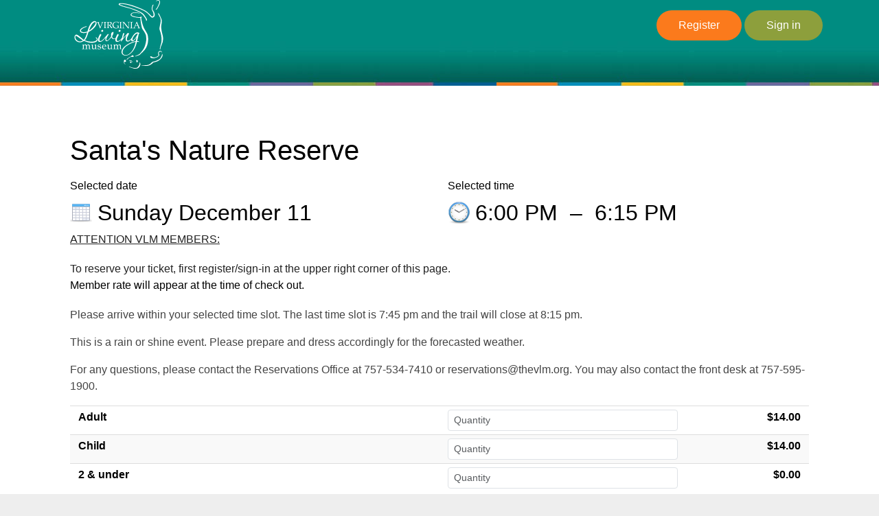

--- FILE ---
content_type: text/html; charset=utf-8
request_url: https://2398.blackbaudhosting.com/2398/page.aspx?pid=196&tab=2&txobjid=30a0731f-4b0f-404b-b194-6dba94821dbc
body_size: 22279
content:
<html id="HTML" xmlns="http://www.w3.org/1999/xhtml" lang="en-us">
<head id="PageHead"><title>
	Virginia Living Museum
</title><meta http-equiv="Content-Type" content="text/html; charset=UTF-8" /><meta content="http://schemas.microsoft.com/intellisense/ie5" name="vs_targetSchema" /><base id="baseId" target="_self"></base><link rel="stylesheet" href="/2398/Client/Styles/Admin/MFAPopUp.css?bbjsversion=6.109.406&iuqt=1" type="text/css" />
<link rel="stylesheet" href="/2398/Client/Styles/web_forms_v2.css?&iuqt=1" type="text/css" />
<link rel="stylesheet" href="/2398/Client/Styles/Bootstrap/bootstrap.min.css?&iuqt=1" type="text/css" />
<link rel="stylesheet" href="/2398/Webforms-Stylesheet-V2.638237063588800000.css?id=8&nodefaults=1&iuqt=1" type="text/css" />
<link rel="stylesheet" href="/2398/Webforms-User-Stylesheet.638805188097270000.css?id=3&nodefaults=1&iuqt=1" type="text/css" />
<link rel="stylesheet" href="/2398/Client/Styles/IE8Menu.css?&iuqt=1" type="text/css" />
<link rel="stylesheet" href="/2398/Client/Styles/jQuery/smoothness/jquery-ui-1.7.1.all.css?&iuqt=1" type="text/css" />
<link rel="stylesheet" href="/2398/Client/Styles/PswIndicator.css?&iuqt=1" type="text/css" />
<link rel='SHORTCUT ICON' href='images/FavIcon.ico' type='image/x-icon' /><link rel='ICON' href='images/FavIcon.ico' type='image/x-icon' /><meta name="last-modified" content="6/30/2023 7:19:27 AM" /><meta http-equiv="X-UA-Compatible" content="IE=edge" /><meta name="viewport" content="width=device-width, initial-scale=1, user-scalable=0" /></head>
<body id="BodyId" style="margin: 0px; padding: 0px; border: 0px">
                <form method="post" action="/2398/page.aspx?pid=196&amp;tab=2&amp;txobjid=30a0731f-4b0f-404b-b194-6dba94821dbc" onsubmit="javascript:return WebForm_OnSubmit();" id="form1" style="margin-bottom: 0px;">
<div class="aspNetHidden">
<input type="hidden" name="ScriptManager1_HiddenField" id="ScriptManager1_HiddenField" value="" />
<input type="hidden" name="__EVENTTARGET" id="__EVENTTARGET" value="" />
<input type="hidden" name="__EVENTARGUMENT" id="__EVENTARGUMENT" value="" />
<input type="hidden" name="__VIEWSTATE" id="__VIEWSTATE" value="R6COjm6Gvz3mpXc4WWjEeU+Rp1diNHKe9UUlRsZM6cu5dFxAOnOoHUxCcmsp51ShJIoLbG5I0EGcWi9mqkmgFNmr7PVd1kT/lQCLPfr4Vf/yLy9ADQCsNaWdJc2rphO575tjZVfeo99C0xgdhC02P0d3NntdDPybF4Mo8uODYm55yFvF6aLmnRN6yO01pKA8b/5H9+NxW5oV6yBwcw/xfXJcFtd6Rj9L1WDrlzj0nPB6N/st56WnsXi+MWz+EI/oCNxQ7vXmR26P1Ia+eX5NWbuLwEdaR2UDlPL7LzPD0m+ncKy/eaOC5OY+KmlBqBiXh+snlYInrDmCywmXm9wqbVLapSgqVt/VN0IS+aJ/DCbaesO/C/hm7y6Frs7quaAYddcg1HC2Gjg30FwcQSY3d2YFtZnsCePfTBCsTty982VTJ0QFeecDJNlnjGNdOTbERVpRbduTN/8xGoMNY2Y1P4V5toJg2c7mV4m+2MnbK8wDQgZ3d/xL9ly4DpvVdu+YjZavZT+0Bw3UfVCUcYhXrZl/EGlaQ/TGEnuZh5oGoQkkC1YiptKrzRixcrwLdwR4rbUfirLPyDYq+8Cne9cCDjYTus//lafDDx57sJhqd4vGoiYZhe7d4XHffAWhOy4AiK6uJMDQkx5M21e438b4HpDsU+RnoIF4UrKiQ4PLf8P1G6NxLEoXmq1E0vD9V0953oTlgPqNInDNZbeXnjBn7YRU/9wTlf7/kT+dD6adKVFyF5Gz/esvY1TKLQ/IZ2lY+7+a+K2iKW5pvFvVrHwz483yv1Rm/ZSgnl7PTo63a7wVNAQGNZBHGCAWuvx8V4dFkwomy/Wd+Q64MCcWYJ1jNF3GojTbu0MsTaaUbysPGyAme27HmcZKIZgmdEuhXpQ7Os//ZJhsCWswR+rY7GCMbAwKpCFPTzfLEAOcaypgdwMASaZFDJXDx/1PmrGHmL3Y/yYf96kWMYu9CsdXUARnI6K+NPcf7bWp6FnhDDb6N7e91FgE/Q1O7XJzmE+w7pDu1iVmpZM7sCfnHn6YZBWE7PJzcfMAKLY0iKev9YTZC6dkQCmWPA223XonHm2CsByDP/Oge6nWcH3+q+My70Se1+YbWlMElGDp2D8EpIAdNxQpDwQqbBwaY5gRKI5pgrNT0JYoW0QThMTYso5It2HTYFgCjohxIFpMAzjNgjFGuDUsobHBgK5NiqtFKMsR6OiNPkNLdZojVdBmFe3BQsqFXaU07QnlFo4FZR/F/6kHa2qmwlYqRC86hb9GHcU+Pv5pLl5Xh0DWklEXwmospPbaz8nuErFME4HrbqLhyYoDsSr74GvwyR4naTJvFdK/Ve+zmQJYhydQl/djDPm1pI3RNTuWFgACnoMyVd4+CyJ+EqGI0J8EqHysctpkGiRb0K14XfbpZdlnzN4SUKdLDQMHDXC2S6Z4ilFNwRqF1zieeKNhxJrP+psvzSFwFu7c4C1dvAR2z6qe3K+EsUiNEcBHU3Brzhsr2wFe5CvrPJIUtMtRBtSQ76t4cKz/x4ebHG4N6LPyj/lUW46JGtGJnHhiDZZ2r3Dty9pDsSmWIo6qPYOf6KKvtb7QMp4filaiikj+Xwla0/APcnl7Dp5hoTXdPVMOrISUkWsvkOS8sk7l6ZZJob+QyqW7IVE+cYo1GK4f+h22981eLyGLjpONJZCbxk0DSjQvKVmt1IBZGGhpj9lkMZpSYO/quMsbdlqHISMRBAqmfYPJNnlsjEeZoicNdqJe2GGXqytFW1opl2WqqHaxf/3VaCFkvgGateKDFxX8SnlfNSrNIu6jglQSczKwu2aZ3anCA6BHpo0ZYqOYJOnHcfYNlOC7o0CztpHahbEU82/f0qTHmpMGdNx4p4VNHpt7p7HgUd30VeF2kykT9YYbryGpToHEHPabau9Px966tgZGDY0tkiB+GisMEjjyVlUHcrblxeEZ/5BR2+HtGKEx+tnVyjWxYCn4LRQjVQOx4OFPgwA4INHOalSmYtrgx+MaHJm5zskJmoO1+9K+aiAOkKkt8lnustmDUzC17OZ3RLdTDCUAlO6IF/sqPm3/gIxVAUiyT3kEpITnzhTOhzia2o8mRNKboWEDsDgva6q8ILSIHuIeXSPmjSHJJs4WywZQIXkIM7rsRCc6ulvhC1tWBJu9OY5cAs4Ui7ZR0deC++zzmnVpG7xR6mrpps0iePvkrekIurxT0cXwDtwsu8/iOJyYcZNaj15ylh6XBzGljtkd3hdA0jip1lIBB3V9omhc0mgy5KRnu3S/GLCxgMrLDv7ci6q34K8Twb0qcNARaO4m9Qsb0QfuWHqViU4AVgTpSJjuA376hiDKp2WJbOsgVSC5sYGD0IvN98sIF5orrXVn0w56JYY+1aHtVMtyoBudFyqsVv6JlBwvp/S/tZL1p/AcsqgY6eYn54kqm8sbSwOxoSJTC/6NJS+ozh8m1ikd0UzOQxEed3nCg0blPrg1d6HegDl64jNH1zR006p59G0mxL+BTXti/Mp/ZSP8wMdms9XfH1QGhwdLRtFWwlpQdxV1YKfeeKkT3jAsJusrO4fHAJVqTBC59bQhglt7mCvExRGujx6wx9ECUi9B/qm5EjzMCIOAyNwrlsTGeaQyV7PuF2WPPU/[base64]/Xv4jTK7XKBYmr1n5WJM5QA2wwpZRI6xVPTo1j7h1dxdi//g5AgIe04W3iLfZ6I8yJ5rR2p+hInBz+ArisEChVBm2K6grV9r9t4kO85i3qqwkdezNDI4ttBpTtJfh0PhO628BXtH27kVONd/oTN/zQfMW9g3KAdVxIcGPk4fL7IWCh3UzYBYdstiD05MZxtxUU0oQ0mt3kYzxXghsLBo0G8r5LgmWy7iayu0Ex0s0CroJdfFj7cm11S6gUYD0d6TtEAwX6dQS5dyfsUtF+i4F1xVbeEjCWU0GVOReUnGARoH7mo/f9dd/ZqUIW5d/YnvOsGz+1Tyw7cM8WBSbAEv1/qyn3FvxMRw3UpTKAQrtr42ifYlQkHRrUKIDq2Jpl+CN1RMVh06TY2Id4xd0lL72Tnc9CKrGZhxx3IYW9byI//rv4lhWxpwOjrJkLaYiSMV/KPPw5DPEMQ8B7w+4bw+YqpwkokMd4pLguFXCn0d0afhX7Eul/TEg/mbTSP5QOSx1wb853egitJ67PCEXiNQrAwS68ZoR7WoRziImO/mdIVcEdSrJuCpmv7MgjI022cS9RqXTVm2233jY0/01rF7C+teFNm7W1XacTqEtvf2BHxAvT4MqhHdOV3nTdDsLZEaKyiJjf2Fh6jFt51uu7lY6zhG8WKlISXSM7ANflqqSN0E0qwr1xuu+hdMdEVXLOq2FQEwonWM1eFfUulujuGRFwcESpHP6hSm3TS0hIl+aaMuChKNhojWjPXsB/23d28uhM0cWpr3XlMz1D49fIXUwTDVKUhFh68Kkj0BCa1jcCICegQZ/[base64]/E5Cu5SbbvX/Em1chBPnecTfEsuVmgMIePn1PsiAbFE9XmmE+Hd/C7J1WS/eM3dHdTEVCA0uwqTzDB0Ejf0FMzpXOopGuXVUsjQnbFCZgAB4Z4U4N2pBMTAV48iFTH/DG7JidHzVK1HkvxNppSoy5r4gaZ1c1rV1kNIydcQVVPiZkwH+qP7Ehlm1zwlnj6J3p1rOWJZdrajJVZygRnw/6nvQ7N6YXw7iO/USxScBE595zr7HUzhLynawCma1OdKcZq9+AIqY2JE9rdYpjpcJqna/rL/lXKhAAaCBnkbjieuCfgTd6DZXetgJps90clJKranhZlSGG35jVBy6uH7nYW48nNq1HqJMJylNK+e5Zb7X464O3C06+6RgeKqwQYmzQXTUVjVym40IFyjaXXB4rKRHHKjJWvLHfCAGxS9LQZg0PMUY/QMqg1xfPsGHVm0oHRHZfepmRfX+VIM99OpmH9MSOP9egQ3tIm0TO9K+Rn59L9Z5D1KiV0jjCHxDQB6x1dYXzvzwQhNOiYv8uZyAFZs2Emsw5rimbl2HZ+9unRlTxmNa89w7Fk4B07v23yPkXPIb/joplGeoEN3tP7TPUz8jM4lnEXEfi7MCro7XdkZTAPwume1tmXlEksTLqmVUonAseOH8R+yEAW9ul/NQLlUCkX6qoKXmH2Nq7UeGDLp5sQCwU0Ie4jGOvL/ZpItIAuxNyITYf2edNm/YS0odjJ5UNVvDucIflA9ww6BhcX2F09IE5LIRku0Ny/KmFV7cEUgtMC8C4bdiXq0gbjF1qVC8QUTGaI6L/tod1Ppo6TRuoENKt1p1tB1jdvDP9JS2aE0tZm8ILUuH/WfLCqn82/Vlj59MptbOhcTrWSbZ+f64DorhrifoeWonFiHvmzad9qiTGLs4fEWC8VqUU7/ax7SxzGNvsmQqRvX3mz/He9jfMHbKwyjzpYnYDP40vC8WsIvhFc5XgdyXehdSKOTr+WLkBileXtJFIO6vjwQD7mavoiYg5wLVi8GVNTTLvUYG2ZEp90S7jczRb6RjK5CM7sc+81ylBWtsffjABO+Dz4wb/frvzI3PoiieItDuAaxNGdhnM4HQjeJQWzSVH3M7ofBTaODYIJuiXmttCUq0QCWHQWF1wCkQuCvKj9oTry9AMZpqXkwPln4uhRWFpu3zV8AGbe0he0LKczeBCKY9ofy8JQwLGzQI+KK2oVCmR5gaO25ikKo7TSATzRmnA==" />
</div>

<script type="text/javascript">
//<![CDATA[
var theForm = document.forms['form1'];
if (!theForm) {
    theForm = document.form1;
}
function __doPostBack(eventTarget, eventArgument) {
    if (!theForm.onsubmit || (theForm.onsubmit() != false)) {
        theForm.__EVENTTARGET.value = eventTarget;
        theForm.__EVENTARGUMENT.value = eventArgument;
        theForm.submit();
    }
}
//]]>
</script>


<script src="/2398/WebResource.axd?d=pynGkmcFUV13He1Qd6_TZP6ynih3RzkjXEfR5lbdc4cyW13hJZWvB8fc8a-W4NlGfyzGOSfNX6fEypYO86KrxQ2&amp;t=638901392248157332" type="text/javascript"></script>


<script src="/2398/Client/Scripts/API/BBAPI-min.js" type="text/javascript"></script>
<script src="/2398/Client/Scripts/Bbnccore-min.js" type="text/javascript"></script>
<script type="text/javascript">
//<![CDATA[
var LOGGEDIN = "";//]]>
</script>

<script src="/2398/Client/Scripts/jquery/3.6.0/jquery.min.js" type="text/javascript"></script>
<script src="/2398/Client/Scripts/jqueryui/1.13.2/jquery-ui.min.js" type="text/javascript"></script>
<script type="text/javascript">
//<![CDATA[
BLACKBAUD.netcommunity.jQuery.setVersionReference();//]]>
</script>

<script src="/2398/Client/Scripts/jquery/jquery.validate.js" type="text/javascript"></script>
<script src="/2398/Client/Scripts/jquery/additional-methods.js" type="text/javascript"></script>
<script src="/2398/Client/Scripts/jquery/jquery.maskedinput-1.1.4.js" type="text/javascript"></script>
<script src="/2398/Client/Scripts/Bootstrap/bootstrap.min.js" type="text/javascript"></script>
<script src="https://payments.blackbaud.com/Checkout/bbCheckout.2.0.js" type="text/javascript"></script>
<script type="text/javascript">
//<![CDATA[
ROOT_PATH = 'https://2398.blackbaudhosting.com/2398/'; BLACKBAUD.api.pageInformation.rootPath = 'https://2398.blackbaudhosting.com/2398/';BLACKBAUD.netcommunity.WebMethodsURL = 'https://2398.blackbaudhosting.com/2398/webservices/webmethods.asmx';BLACKBAUD.netcommunity.images = BLACKBAUD.netcommunity.images || {}; BLACKBAUD.netcommunity.images.imageUrlPrefix = 'https://2398.blackbaudhosting.com/2398/view.image?id=';modallvl = 0; ;var isIE = (window.ActiveXObject || "ActiveXObject" in window);;var DebugMode = false; ;var isAdminPage = false;;BLACKBAUD.netcommunity.bbAppFxRoot = 'https://s20aalt01web01.sky.blackbaud.com/2398';;BLACKBAUD.netcommunity.bbAppFxDB = '26b0dd76-b4e1-4d0e-9989-1aefe1feaf5e';;BLACKBAUD.netcommunity.PageID = 196; BLACKBAUD.api.pageInformation.pageId = 196;;//]]>
</script>

<script src="/2398/Client/Scripts/Eyeball.js" type="text/javascript"></script>
<script src="/2398/Client/Scripts/userModalEditController.js" type="text/javascript"></script>
<script src="/2398/Client/Scripts/UserModalEditControllerExt.js" type="text/javascript"></script>
<script src="/2398/Client/Scripts/ProgramsDisplay.js" type="text/javascript"></script>
<script src="/2398/ScriptResource.axd?d=nv7asgRUU0tRmHNR2D6t1PX6k23azCRHaYiQt8fmCPw8zPQ5SvBml4H8UX7-k1uJ8qcW9TzNik-T784rDn1Lkabi0MTIJzicZFZPYHZTcdTBN1IdNTyOuj39JMHFxBhDPbgXvRsfW8iP1IJ_iFHA8Q2&amp;t=ffffffff93d1c106" type="text/javascript"></script>
<script src="/2398/ScriptResource.axd?d=x6wALODbMJK5e0eRC_p1LeT5Qw_7L8Q271kkQB31FtkhxLw6kWbz_rcuvNRAuAf3pB-kByZDl2t9S9F-Gal3ZenLDL3wZ-DU7GbrOnyB7WHy1fXHtIY3WJvkwd49Z2My0&amp;t=ffffffffec54f2d7" type="text/javascript"></script>
<script src="/2398/ScriptResource.axd?d=P5lTttoqSeZXoYRLQMIScBeX1LOxV5DHUhlSKbV1PhwQ8Z0kYyZbnw-ajvOlfHgU7gS_WqswWmYjsSrcSduaFDo4ZOWk152IUhDCcmQqesEnEUAK_tfKbPoAr0hNsKvQ0&amp;t=ffffffffec54f2d7" type="text/javascript"></script>
<script src="/2398/Client/Scripts/webkit.js" type="text/javascript"></script>
<script src="/2398/ScriptResource.axd?d=cwGphBcvejt2VIyBHnRhTcgvrKcqglwPDlH4Rn_lc-AGeDaJpnljfbJP8fwlbWa36CfcrTD_p9lCNUGILgGq9IviI5W-s5BEYa5UKs4T7ceEe_0JYRBTrQk9gvCU_B9l0&amp;t=ffffffffec54f2d7" type="text/javascript"></script>
<script src="/2398/ScriptResource.axd?d=NHo7rzvB81m25b5lv-ojMQbAHuuN-TIqGbMIbk-Jqr33hEwUYFVNkNOHUlRzS47OKJMfpI6Bs7im21so7zgN00D9zgsrna1U2Uv8TYH5aJ6S6xtCBxPt7P_4u_zGwj5m0&amp;t=ffffffffec54f2d7" type="text/javascript"></script>
<script src="/2398/ScriptResource.axd?d=ZT9rkJNR62Xa35oVFu0brWKtAYko3VDLNOHH3w17O-QYQayYaveA5e-eHeMuv7HdKdOgEBJSMMUeeWj7k6b-ibUqkvjFoA-8m268CuUkeNcbVKMN6U_x8Y6-45fceQFk2TivI8CddNYUi72UPzfK4g2&amp;t=ffffffffec54f2d7" type="text/javascript"></script>
<script src="/2398/ScriptResource.axd?d=G7OZOzpYF9XwHB8eN29Yb6tc_o4F5oaiv58pEaBNGc4vdBnLntT0Rd_hOPTIEsaMKZ2qoM13nnE9GvSK61wYh9T5oeD_X5v8k1FzWNw7AzsZ1vFmAcNBQd4lmLuq4lAdHQpv9RDTClSpl1t6J6ItQA2&amp;t=ffffffffec54f2d7" type="text/javascript"></script>
<script src="/2398/ScriptResource.axd?d=dyNR31g23bihdQsCIkXUOHw4GltLFC0M4mkVDif5SdcfFxmNSelLEa39vL3tX7T6aY5Cw5gdyrLqjWa2aDheqgzUVsPkqr0vR5_Jh1lZotapSkQt-e4VtpEGTqBjwUtGqff_gvW5_jWFo6UEoYEkxg2&amp;t=ffffffffec54f2d7" type="text/javascript"></script>
<script src="/2398/ScriptResource.axd?d=t8xKct_NbNgBw-XPoRZ-nB40SESeF33ODxV8m_D8HX6pMY4-xTehUJb9qW-pXrvBN8u7iVF_yLcFchbjA4hPPCCEFjufBz6uFUZBu34YxHoC4cDtdq_-zy7bJJC7IQmq7c1ZNuvpp2CWv8nYEUJz_g2&amp;t=ffffffffec54f2d7" type="text/javascript"></script>
<script src="/2398/ScriptResource.axd?d=TLZ1vtjBxtO9Jbc2uVK031LdapovXREbrXbT72iK_YFmEcP5vNlbdk7BlhKQnSxM3u5eIdTVW682O9tPGHSHBCMo4nr-A_cRTIauK2G7RJDy-E9AEsD3du-StIPMbsrmo7FGgdYMe1YoTVgzGyrcEg2&amp;t=ffffffffec54f2d7" type="text/javascript"></script>
<script src="/2398/ScriptResource.axd?d=APiGnkSUwteJqB7qVaRTTouhYBxHfaehxrIAvWmWkl8zV5tBtPWX7c4Suz0JgEDVnjeyk68BBYQjzD0ZL7aEm6IbsRlVuo6BSQfH31u1R9S3Z4B8iCFMheiiiFFr8jSSC0RmiRCzr9GHvHdrhTEGqA2&amp;t=ffffffffec54f2d7" type="text/javascript"></script>
<script src="/2398/ScriptResource.axd?d=pu2ExBiwxefn6RsV2td6q_mjzHo7dzlR9RUNX8objrLhmDUI5FUEWPkEqonQvZGHu7JcCdyqk9tnTovALi8rOxov2wFL3THODP5bAtMPRUQvo6Him8PP-PRHC74QylyydMRF4X00-BQHh53Wwb1zDQ2&amp;t=ffffffffec54f2d7" type="text/javascript"></script>
<script type="text/javascript">
//<![CDATA[
function WebForm_OnSubmit() {
BLACKBAUD.netcommunity.setBrowserDateTimeForServer('hidBrowserDateTime');if (typeof(ValidatorOnSubmit) == "function" && ValidatorOnSubmit() == false) return false;
return true;
}
//]]>
</script>

<div class="aspNetHidden">

	<input type="hidden" name="__VIEWSTATEGENERATOR" id="__VIEWSTATEGENERATOR" value="1AC25CD9" />
	<input type="hidden" name="__SCROLLPOSITIONX" id="__SCROLLPOSITIONX" value="0" />
	<input type="hidden" name="__SCROLLPOSITIONY" id="__SCROLLPOSITIONY" value="0" />
	<input type="hidden" name="__VIEWSTATEENCRYPTED" id="__VIEWSTATEENCRYPTED" value="" />
</div>
                <!-- Setting CombinScripts=False to avoid bug in ToolkitScriptManager that happens under load.  This should be removed when the bug is fixed -->
                <script type="text/javascript">
//<![CDATA[
Sys.WebForms.PageRequestManager._initialize('ScriptManager1', 'form1', [], [], [], 90, '');
//]]>
</script>

                <!-- Begin layout -->
                
                
<div class="site-container container-fluid">
  <div class="site-pusher">
    <div class="MS_pageWrapper">
      <div class="site-wrapper">
        <header class="site-header row">
        <!-- menu toggle -->
        <a href="#nav" class="navbar-toggle" data-toggle="collapse"> <span class="sr-only">Toggle navigation</span> <span class="icon-bar"></span> <span class="icon-bar"></span> <span class="icon-bar"></span> </a>
        <!-- end menu toggle -->
          <div class="MS_headerWrapper MS_background_header">
          <div class="container">
            <div class="RS_headerWrapper_inner MS_background_header col-sm-12"> <div id="PC3473_ctl00_SignInViewValidationSummary" class="BBFormValidatorSummary LoginFormValidatorSummary" style="display:none;">

</div>
<style type="text/css">
    .Programming_TicketCell {
        vertical-align: top;
    }

    .ui-widget-content {
        border: 1px solid rgb(166, 201, 226);
        color: #222222;
        background: url('Client/Styles/jQuery/redmond/images/ui-bg_inset-hard_100_fcfdfd_1x100.png') repeat-x scroll 50% bottom #FCFDFD;
    }

        .ui-widget-content a {
            color: rgb(34, 34, 34);
        }

    .ui-widget-header {
        border-bottom: 1px solid #e5e5e5;
        min-height: 16.43px;
        padding: 15px;
        background: steelblue;
        color: White;
    }

        .ui-widget-header a {
            color: rgb(255, 255, 255);
        }

    .ui-state-default, .ui-widget-content .ui-state-default {
        border: 1px solid rgb(197, 219, 236);
        background: url('Client/Styles/jQuery/redmond/images/ui-bg_glass_85_dfeffc_1x400.png') repeat-x scroll 50% 50% rgb(223, 239, 252);
        font-weight: bold;
        color: rgb(46, 110, 158);
        outline: medium none;
    }

    .ui-icon {
        width: 16px;
        height: 16px;
        background-image: url('Client/Styles/jQuery/redmond/images/ui-icons_d8e7f3_256x240.png');
        background-repeat: no-repeat;
        display: block;
        overflow: hidden;
        text-indent: -99999px;
    }

    .ui-widget-content .ui-icon {
        background-image: url('Client/Styles/jQuery/redmond/images/ui-icons_d8e7f3_256x240.png');
    }

    .ui-widget-header .ui-icon {
        background-image: url('Client/Styles/jQuery/redmond/images/ui-icons_d8e7f3_256x240.png');
    }

    .ui-icon-closethick {
        background-position: -96px -128px;
    }

    .ui-corner-all {
        -moz-border-radius: 5px 5px 5px 5px;
    }

    .ui-widget-overlay[style] {
        z-index: 98 !important;
    }

    .ui-widget-overlay {
        background: #666666;
        opacity: .50;
        filter: Alpha(Opacity=50);
        position: fixed;
        top: 0;
        left: 0;
        width: 100%;
        height: 100%;
        z-index: 99 !important;
    }

    .ui-dialog {
        left: 0;
        top: 5%;
        right: 0;
        width: 350px !important;
        position: absolute;
        z-index: 1050;
        margin: 0 auto;
    }

        .ui-dialog .modal-body {
            padding: 0;
        }

        .ui-dialog .LoginFieldCaption {
            vertical-align: top;
            width: 25%;
        }

        .ui-dialog .BBFieldControlCell {
            vertical-align: top;
        }


        .ui-dialog .ui-dialog-titlebar-close {
            height: 14px;
            margin: -10px 0 0;
            padding: 0;
            position: absolute;
            right: 0.3em;
            top: 50%;
            width: 14px;
            border: 0;
        }

    .ui-dialog-titlebar-close {
        color: White;
        background: url('images/iconCross.gif') center center;
    }

    .ui-dialog-buttonpane button {
        display: inline-block;
        padding: 6px 12px;
        margin-bottom: 0;
        font-size: 14px;
        font-weight: normal;
        line-height: 1.42857143;
        text-align: center;
        white-space: nowrap;
        vertical-align: middle;
        cursor: pointer;
        -webkit-user-select: none;
        -moz-user-select: none;
        -ms-user-select: none;
        user-select: none;
        background-image: none;
        border: 1px solid transparent;
        border-radius: 4px;
        background-color: #337ab7;
        color: #fff;
    }

    .a {
        color: #428bca;
        text-decoration: none;
    }

    .BBModalEditLink {
         color: #FFF; 
         text-decoration: none;
    }
     .BBModalEditLink:hover {    
      text-decoration: underline;
    }

    .MS_LoginButtonInnerContainer_ExpandingPadding {
    }

    .ui-widget-overlay.ui-front {
        display: none;
    }

    .ui-dialog .form-group {
        margin-bottom: 5px;
    }

    .ui-dialog .ui-dialog-content {
        overflow: hidden;
    }

    .DivRegisterDialog {
        padding-top: 2px;
    }
   .RegisterLinkButton {            
    text-decoration: none;  
    }
 
    /* Hover Effect */
    .RegisterLinkButton:hover {      
        text-decoration: underline;
     }
    .micro {

    }
  
</style>
<div id="PC3473_ctl00_DivUserBody" class="MS_LoginButtonOuterWrapperContainer">
    <div id="PC3473_ctl00_DivUser">
        
                <div class="MS_LoginButtonOuterContainer">
                    <div class="MS_LoginButtonInnerContainer MS_LoginButtonInnerContainer_ExpandingPadding">
                        <div>
                            <a id="PC3473_ctl00_LinkbuttonRegister" class="MS_RegisterButtonPositionLocator RegisterLinkButton" href="javascript:__doPostBack(&#39;PC3473$ctl00$LinkbuttonRegister&#39;,&#39;&#39;)">Register</a>
                        </div>
                     <div id="PC3473_ctl00_UserModalSignIn">
	<a id="PC3473_ctl00_UserModalSignIn_UserModalPartEditLink1" class="BBModalEditLink">Sign in</a><div id="PC3473_ctl00_UserModalSignIn_UserModalPartContent1" class="BBModalEditForm">

	</div><div id="PC3473_ctl00_UserModalSignIn_UserModalPartDialog1" class="UserModalPartDialog" Title="Sign in" style="display:none;">
		<div id="PC3473_ctl00_UserModalSignIn_UserModalPartDialog1_UserModalPartDialogBody" class="x-window-body">
			                                
                                <div id="PC3473_ctl00_UserModalSignIn_UserModalPartDialog1_UserModalPartDialogBody_DivSignInContainer" class="BBModalEditFormBody">
                                    <div id="PC3473_ctl00_UserModalSignIn_UserModalPartDialog1_UserModalPartDialogBody_DivSignInMessage" class="MS_LoginMessage" style="margin-bottom:10px"></div>
                                    <div class="row mb-3">
                                        <div class="row pe-0">
                                             <label for="PC3473_ctl00_UserModalSignIn_UserModalPartDialog1_UserModalPartDialogBody_TextboxUserName" id="PC3473_ctl00_UserModalSignIn_UserModalPartDialog1_UserModalPartDialogBody_LabelUserId" class="col-sm-3 col-form-label fw-bold text-sm-end pe-0">Email:</label>
                                             <div class="col-sm-9">
                                            <input name="PC3473$ctl00$UserModalSignIn$UserModalPartDialog1$UserModalPartDialogBody$TextboxUserName" type="text" id="PC3473_ctl00_UserModalSignIn_UserModalPartDialog1_UserModalPartDialogBody_TextboxUserName" class="BBFormTextbox LoginFormTextbox form-control form-control-sm" />
                                            </div>
                                        </div>
                                        <div class="row pe-0">
                                            <label for="PC3473_ctl00_UserModalSignIn_UserModalPartDialog1_UserModalPartDialogBody_TextboxPassword" id="PC3473_ctl00_UserModalSignIn_UserModalPartDialog1_UserModalPartDialogBody_LabelPassword" class="col-sm-3 col-form-label fw-bold text-sm-end">Password:</label>
                                           
                                               <div class="col-sm-9">
                                                   <div class="form-control form-control-sm">
                                                       <div class="d-flex flex-row position-relative">
                                                           <input name="PC3473$ctl00$UserModalSignIn$UserModalPartDialog1$UserModalPartDialogBody$TextboxPassword" type="password" id="PC3473_ctl00_UserModalSignIn_UserModalPartDialog1_UserModalPartDialogBody_TextboxPassword" Class="passwordInput passwordtxt divWidth60" />
                                                           <div class="togglePassword iconCss position-absolute top-50 end-0 translate-middle-y pe-3" onclick="password('MICRO_SIGNIN')">
                                                            </div>
                                                       </div>
                                                   </div>
                                                </div>
                                            
                                        </div>
                                         <div class="row me-2 ps-3 mt-2 pe-0">
                                            <div></div>
                                        </div>
                                        <div class="row pe-0">
                                            <div class="col-sm-3"></div>
                                            <div class="col-sm-9">
                                                <div class="checkbox">
                                                 <input id="PC3473_ctl00_UserModalSignIn_UserModalPartDialog1_UserModalPartDialogBody_CheckboxRememberSignIn" type="checkbox" name="PC3473$ctl00$UserModalSignIn$UserModalPartDialog1$UserModalPartDialogBody$CheckboxRememberSignIn" /><label for="PC3473_ctl00_UserModalSignIn_UserModalPartDialog1_UserModalPartDialogBody_CheckboxRememberSignIn">Remember me</label>
                                                </div>
                                                <div id="PC3473_ctl00_UserModalSignIn_UserModalPartDialog1_UserModalPartDialogBody_DivForgotPassword" class="DivForgotPassword">
                                                <a onclick="(function(btn){var bDisableMe=true;if(typeof(Page_ClientValidate)==&#39;function&#39;){bDisableMe=Page_ClientValidate(&#39;PC3473&#39;);}__doPostBack(&#39;PC3473$ctl00$UserModalSignIn$UserModalPartDialog1$UserModalPartDialogBody$LinkbuttonForgotPassword&#39;,&#39;&#39;);if(bDisableMe){if(isIE){btn.onclick = &#39;&#39;;}else{ btn.setAttribute(&#39;onclick&#39;,&#39;&#39;);}}})(this);return true;" id="PC3473_ctl00_UserModalSignIn_UserModalPartDialog1_UserModalPartDialogBody_LinkbuttonForgotPassword" class="LoginLink" href="#" href="javascript:__doPostBack(&#39;PC3473$ctl00$UserModalSignIn$UserModalPartDialog1$UserModalPartDialogBody$LinkbuttonForgotPassword&#39;,&#39;&#39;)">Forgot your password?</a>
                                                </div>

                                                <div id="PC3473_ctl00_UserModalSignIn_UserModalPartDialog1_UserModalPartDialogBody_DivRegisterDialog" class="DivRegisterDialog form-label-wrapper">
                                                <a onclick="(function(btn){var bDisableMe=true;if(typeof(Page_ClientValidate)==&#39;function&#39;){bDisableMe=Page_ClientValidate(&#39;PC3473&#39;);}__doPostBack(&#39;PC3473$ctl00$UserModalSignIn$UserModalPartDialog1$UserModalPartDialogBody$LinkbuttonRegisterDialog&#39;,&#39;&#39;);if(bDisableMe){if(isIE){btn.onclick = &#39;&#39;;}else{ btn.setAttribute(&#39;onclick&#39;,&#39;&#39;);}}})(this);return true;" id="PC3473_ctl00_UserModalSignIn_UserModalPartDialog1_UserModalPartDialogBody_LinkbuttonRegisterDialog" class="LoginLink" href="javascript:__doPostBack(&#39;PC3473$ctl00$UserModalSignIn$UserModalPartDialog1$UserModalPartDialogBody$LinkbuttonRegisterDialog&#39;,&#39;&#39;)">Click here to register.</a>
                                                </div>
                                            </div>
                                        </div>
                                    </div>
                                </div>                                
                            
		</div>
	</div>
</div>

                        <div id="PC3473_ctl00_UserModalChangePassword" style="display:none">
	<a id="PC3473_ctl00_UserModalChangePassword_UserModalPartEditLink1" class="BBModalEditLink"></a><div id="PC3473_ctl00_UserModalChangePassword_UserModalPartContent1" class="BBModalEditForm">

	</div><div id="PC3473_ctl00_UserModalChangePassword_UserModalPartDialog1" class="UserModalPartDialog" style="display:none;">
		<div id="PC3473_ctl00_UserModalChangePassword_UserModalPartDialog1_UserModalPartDialogBody" class="x-window-body">
			
						<div id="PC3473_ctl00_UserModalChangePassword_UserModalPartDialog1_UserModalPartDialogBody_DivChangePasswordContainer" class="BBModalEditFormBody">
									<div id="PC3473_ctl00_UserModalChangePassword_UserModalPartDialog1_UserModalPartDialogBody_DivChangePasswordMessage" class="MS_LoginMessage"></div>  
									<table class="w100p taCenter" border="0">
										<tr>
											<td>
												<table class="taCenter BBFormTable LoginFormTable col-12" border="0">
													<tr class="row mb-3">
																	<td class="LoginFieldCaption form-label-wrapper col-0 col-sm-3">
																		<label for="PC3473_ctl00_UserModalChangePassword_UserModalPartDialog1_UserModalPartDialogBody_TextboxPasswordChangeOld1" id="PC3473_ctl00_UserModalChangePassword_UserModalPartDialog1_UserModalPartDialogBody_LabelPasswordChangeOld1" class="form-label"></label>
																	</td>
																	<td class="BBFieldControlCell form-control-wrapper col-12 col-sm-9">
																			<div class="row position-relative BBFormTextbox LoginFormTextbox form-control  form-control-sm margin0">
																				<input name="PC3473$ctl00$UserModalChangePassword$UserModalPartDialog1$UserModalPartDialogBody$TextboxPasswordChangeOld1" type="password" id="PC3473_ctl00_UserModalChangePassword_UserModalPartDialog1_UserModalPartDialogBody_TextboxPasswordChangeOld1" class="oldPasswordtxt passwordInput col-lg-9 divWidth60" />
																				<span class="position-absolute top-50 end-0 translate-middle-y pe-3 w-25"><i class="togglePasswordOld iconCss" onclick="oldPassword('MICRO_SIGNIN')"></i></span>
																			</div>
																	</td>
																</tr>
													<tr class="row mb-3">
																	<td class="LoginFieldCaption form-label-wrapper col-0 col-sm-3">
																		<label for="PC3473_ctl00_UserModalChangePassword_UserModalPartDialog1_UserModalPartDialogBody_TextboxPasswordChange3" id="PC3473_ctl00_UserModalChangePassword_UserModalPartDialog1_UserModalPartDialogBody_LabelPasswordChange3" class="form-label"></label>
																	</td>
																	<td class="BBFieldControlCell form-control-wrapper col-12 col-sm-9">
																			<div class="row position-relative BBFormTextbox LoginFormTextbox form-control  form-control-sm margin0">
																				<input name="PC3473$ctl00$UserModalChangePassword$UserModalPartDialog1$UserModalPartDialogBody$TextboxPasswordChange3" type="password" id="PC3473_ctl00_UserModalChangePassword_UserModalPartDialog1_UserModalPartDialogBody_TextboxPasswordChange3" onkeyup="inputFieldKeyUp(&#39;EXPIREDPASSWORD&#39;)" onfocusin="inputFieldKeyUp(&#39;EXPIREDPASSWORD&#39;)" class="passwordtxt passwordInput col-lg-9 divWidth60 marginBottom0" />
																				<span class="position-absolute top-50 end-0 translate-middle-y pe-3 w-25"><i class="togglePassword iconCss" onclick="password('MICRO_SIGNIN')"></i></span>
																			</div>
																			<div>
																				<i class="invalid indicatorMicrosite IconPsw">Invalid</i>
																			</div>
																	</td>
																</tr>
													<tr class="row mb-3">
																	<td class="LoginFieldCaption form-label-wrapper col-0 col-sm-3">
																		<label for="PC3473_ctl00_UserModalChangePassword_UserModalPartDialog1_UserModalPartDialogBody_TextboxPasswordChange4" id="PC3473_ctl00_UserModalChangePassword_UserModalPartDialog1_UserModalPartDialogBody_LabelPasswordChange4" class="form-label"></label>
																	</td>
																	<td class="BBFieldControlCell form-control-wrapper col-12 col-sm-9">
																		<div class="row position-relative BBFormTextbox LoginFormTextbox form-control  form-control-sm margin0">
																			<input name="PC3473$ctl00$UserModalChangePassword$UserModalPartDialog1$UserModalPartDialogBody$TextboxPasswordChange4" type="password" id="PC3473_ctl00_UserModalChangePassword_UserModalPartDialog1_UserModalPartDialogBody_TextboxPasswordChange4" onkeyup="confirmPasswordFieldKeyUp(&#39;EXPIREDPASSWORD&#39;)" onfocusin="confirmPasswordFieldKeyUp(&#39;EXPIREDPASSWORD&#39;)" class="confirmPasswordtxt passwordInput col-lg-9 divWidth60 marginBottom0" />
																			<span class="position-absolute top-50 end-0 translate-middle-y pe-3 w-25"><i class="toggleConfirmPassword iconCss" onclick="confirmPassword('MICRO_SIGNIN')"></i></span>
																		</div>
																		<div>
																			<i class="invalid indicatorMicrosite IconConfirmPsw">Not Matching</i>
																		</div>
																	</td>
																</tr>
												</table>
											</td>
										</tr>
									</table>
									<div class="col-12">
										<ul style=“list-style-type:square”>
											<li>The password must be at least 12 characters in length and must contain at least one numeric, one special character (such as $, #, %, *) and one lowercase letter or one uppercase letter.</li>
											<li>The password cannot contain your name(s), username or organisation name in any text direction.</li>
										</ul>
									</div>
								</div>
					
		</div>
	</div>
</div>

                    </div>
                </div>
            
         <a id="PC3473_ctl00_lnkTargetMFA" href="javascript:WebForm_DoPostBackWithOptions(new WebForm_PostBackOptions(&quot;PC3473$ctl00$lnkTargetMFA&quot;, &quot;&quot;, true, &quot;&quot;, &quot;&quot;, false, true))"></a>
		 
        
	     <div id="PC3473_ctl00_pnlMFAPopup" class="displayNone pnlMFAPopup micro" align="center">
	
            <div class="mfa-body" >                            
                
            </div>
         
</div>
    </div>
</div>
<div id="PC3473_ctl00_pnlFooterText" class="MSFootTextDiv">
	
<p style="margin-bottom: 0px;"><a style="visibility: visible; height: 141px;" href="https://thevlm.org/"><img alt="Logo" height="100" src="https://thevlm.org/wp-content/uploads/The-Virginia-Living-Museum.svg" style="float: left;" width="182" /> </a></p>
<!-- Google tag (gtag.js) -->
<script type="text/javascript" src="https://www.googletagmanager.com/gtag/js?id=G-59REV18039">                                </script>
<script type="text/javascript">                                
window.dataLayer = window.dataLayer || [];
  function gtag(){dataLayer.push(arguments);}
  gtag('js', new Date());
  gtag('config', 'G-59REV18039');
</script>
</div>


 </div>
            </div>
          </div>
        </header>
        <section class="site-main-section MS_background_primaryContent row">
          <main class="main-Content">
          <div class="container">
            <div class="MS_contentWrapper col-sm-12">
              <div class="MS_contentWrapper_inner"> 
<!-- Include Bootstrap Datepicker -->
<link rel="stylesheet" href="Client/Styles/Bootstrap/datepicker.min.css" />
<script type="text/javascript" src="Client/Scripts/Bootstrap/bootstrap-datepicker.min.js"></script>


<div id="PC3486_ctl00_ValidationSummary1" class="alert alert-danger" style="display:none;">

</div>


        <div id="PC3486_ctl00_panelEvent">
	
            <div class="BBListingHeading">
                <h1>
                    <span id="PC3486_ctl00_labelEventName">Santa's Nature Reserve</span></h1>
            </div>
            <div class="divMemberOnlyInfo">
                <h3></h3>
                
            </div>
            <div class="programming_event_availability">
                <p id="PC3486_ctl00_labelEventAvailability"></p>
                
                
            </div>
            <div class="Programming_Event_SoldOut">
                <p></p>
            </div>
            <div class="Programming_Event_DateTime">
                <div class="BBFieldCaption TicketDateTimeOuterContainer generic-box day-time-box">
                    <div class="TicketDateTimeInnerContainer row generic-box-inner">
                        <div class="TicketDateTimeLeft col-12 col-md-6 col-lg-6">
                            <span id="PC3486_ctl00_labelDateHeader" class="BBFieldCaption TicketDateHeaderLabel">Selected date</span>
                            <h2 class="Programming_Event_DateContainer mb-2 mt-2">
                                <span id="PC3486_ctl00_labelEventDate" class="Programming_Event_Date"><h2>Sunday December 11</h2></span>
                            </h2>
                            
                            <div id="divAlternateDates" class="Programming_Event_AlternateDates">                               
                            </div>
                        </div>
                          <div id="divTicketDateTimeRight" class="TicketDateTimeRight col-12 col-md-6 col-lg-6">
                            <span id="PC3486_ctl00_labelTimeHeader" class="BBFieldCaption TicketDateHeaderLabel">Selected time</span>
                            <h2 class="Programming_Event_TimeContainer mb-2 mt-2">
                                <span class="Programming_Event_TimeInnerContainer_Custom">
                                    <span id="PC3486_ctl00_labelEventStartTime" class="Programming_Event_StartTime">6:00 PM</span>
                                    <span id="PC3486_ctl00_labelEventTimespanSeparator" class="Programming_Event_TimespanSeparator">&nbsp;&ndash;&nbsp;</span>
                                    <span id="PC3486_ctl00_labelEventEndTime" class="Programming_Event_EndTime">6:15 PM</span>
                                </span>
                            </h2>
                            
                            <div id="divAlternateTimes" class="Programming_Event_AlternateTimesProgramGroup" style="display:none">
                                
                            </div>
                            <span class="clearfix"></span>
                        </div>
                        <div class="clearfix">
                        </div>
                    </div>
                </div>
            </div>
            <div id="PC3486_ctl00_htmlDisplayEventDescription" class="Programming_Event_Description">
		<!DOCTYPE html>
<html>
<head>
</head>
<body>
<div style="margin: 0px; padding: 0px; color: #222222; font-family: Arial, Helvetica, sans-serif; font-size: small;"><span style="text-decoration-line: underline; font-size: medium;"><span style="font-family: verdana, geneva, sans-serif;">ATTENTION VLM MEMBERS:</span></span></div>
<div style="margin: 0px; padding: 0px; color: #222222; font-family: Arial, Helvetica, sans-serif; font-size: small;">&nbsp;</div>
<div style="margin: 0px; padding: 0px; color: #222222; font-family: Arial, Helvetica, sans-serif; font-size: small;"><span style="font-family: verdana, geneva, sans-serif; font-size: medium;">To reserve your ticket, first register/sign-in at the upper right corner of this page.</span></div>
<div style="margin: 0px; padding: 0px; color: #222222; font-family: Arial, Helvetica, sans-serif; font-size: small;"><span style="font-family: verdana, geneva, sans-serif; font-size: medium;"><span style="color: #000000;">Member rate will appear a</span><span style="color: #000000;">t the time of check out.</span></span></div>
<div style="margin: 0px; padding: 0px; color: #222222; font-family: Arial, Helvetica, sans-serif; font-size: small;">&nbsp;</div>
<p><span style="font-size: medium;">Please arrive within your selected time slot. The last time slot is 7:45 pm and the trail will close at 8:15 pm.</span></p>
<p><span style="font-size: medium;">This is a rain or shine event. Please prepare and dress accordingly for the forecasted weather.&nbsp;</span></p>
<p><span style="font-size: medium;">For any questions, please contact the Reservations Office at 757-534-7410 or reservations@thevlm.org. You may also contact the front desk at 757-595-1900.&nbsp;</span></p>
</body>
</html>

	</div>
            <div id="divPriceList" class="Programming_Event_PriceList">
                
                <input type="hidden" name="PC3486$ctl00$pricelistProgramEvent$hiddenEditing" id="PC3486_ctl00_pricelistProgramEvent_hiddenEditing" value="False" />
<input type="hidden" name="PC3486$ctl00$pricelistProgramEvent$hiddenHasPrices" id="PC3486_ctl00_pricelistProgramEvent_hiddenHasPrices" value="True" />

        <table cellpadding="0" cellspacing="0" border="0" class="Programming_TicketTable table customized" style="margin-bottom: 0.5em">
            <thead>                
                <div class="Programming_TicketHeaderRow bs-docs-grid row-grid-heading" style="display:none;">
                    <div class="Programming_TicketCell Programming_TicketHeader Programming_TicketName form-label col-6 col-sm-3 divHeaderStyle">
                        <span id="PC3486_ctl00_pricelistProgramEvent_listviewPriceList_labelPriceNameHeader" class="Programming_TicketNameHeaderContent col-lg-3 HorizontalPaddingZero">Category</span>
                    </div>
                    <div class="Programming_TicketCell Programming_TicketHeader Programming_TicketQuantity form-label col-0 col-sm-3 divHeaderStyle">
                        <span id="PC3486_ctl00_pricelistProgramEvent_listviewPriceList_labelQuantityHeader" class="Programming_TicketQuantityHeaderContent col-lg-3 HorizontalPaddingZero">Quantity</span>
                    </div>
                    <div class="Programming_TicketCell Programming_TicketHeader  form-label col-6 col-sm-3 divHeaderStyle">
                        <span id="PC3486_ctl00_pricelistProgramEvent_listviewPriceList_labelPriceHeader" class="Programming_TicketPriceHeaderContent col-lg-3 HorizontalPaddingZero">Price</span>
                    </div>
                    <div class="Programming_TicketCell Programming_TicketHeader Programming_TicketRange form-label col-0 col-sm-3 divHeaderStyle">
                        <span id="PC3486_ctl00_pricelistProgramEvent_listviewPriceList_labelValidatorHeader" class="Programming_TicketRangeHeaderContent col-lg-3 HorizontalPaddingZero"></span>
                    </div>
                </div>
            </thead>
            <tbody>
                
        <div class="show-grid">
            <div class="row">
                    <div class="col-sm-12 col-md-6">
                                     <label for="PC3486_ctl00_pricelistProgramEvent_listviewPriceList_textboxQuantity_0" id="PC3486_ctl00_pricelistProgramEvent_listviewPriceList_labelPriceName_0" class="listPrice BBFieldCaption Programming_TicketPriceName fw-bold">Adult</label>
                        <span id="PC3486_ctl00_pricelistProgramEvent_listviewPriceList_rangeValidatorQuantity_0" class="text-danger" style="display:none;">Please enter a number from 0 to 100</span>
                        <input type="hidden" name="PC3486$ctl00$pricelistProgramEvent$listviewPriceList$ctrl0$hiddenPriceTypeID" id="PC3486_ctl00_pricelistProgramEvent_listviewPriceList_hiddenPriceTypeID_0" value="f28e9ee6-72ae-4773-9bdb-8f0c8710ad8c" />
                        <input type="hidden" name="PC3486$ctl00$pricelistProgramEvent$listviewPriceList$ctrl0$hiddenSalesOrderItemID" id="PC3486_ctl00_pricelistProgramEvent_listviewPriceList_hiddenSalesOrderItemID_0" value="279c0c72-e3b3-4526-a3f6-02b319918f81" />
                    </div>
                   <div class=" col-10 col-md-4 col-lg-4">                         
                        <input name="PC3486$ctl00$pricelistProgramEvent$listviewPriceList$ctrl0$textboxQuantity" type="text" id="PC3486_ctl00_pricelistProgramEvent_listviewPriceList_textboxQuantity_0" class="form-control form-control-sm TextBoxFullWidth BBFormTextbox Programming_TicketPriceQuantity" placeholder="Quantity" onfocus="javascript:this.select();" />
                    </div>
                    <div class="col-2 col-md-2 col-lg-2 line-subtotal">
                        <span id="PC3486_ctl00_pricelistProgramEvent_listviewPriceList_labelPrice_0" class="BBFieldCaption Programming_TicketPriceValue">$14.00</span>
                    </div>
            </div>
        </div>
    
        <div class="show-grid">
            <div class="row">
                    <div class="col-sm-12 col-md-6">
                                     <label for="PC3486_ctl00_pricelistProgramEvent_listviewPriceList_textboxQuantity_1" id="PC3486_ctl00_pricelistProgramEvent_listviewPriceList_labelPriceName_1" class="listPrice BBFieldCaption Programming_TicketPriceName fw-bold">Child</label>
                        <span id="PC3486_ctl00_pricelistProgramEvent_listviewPriceList_rangeValidatorQuantity_1" class="text-danger" style="display:none;">Please enter a number from 0 to 100</span>
                        <input type="hidden" name="PC3486$ctl00$pricelistProgramEvent$listviewPriceList$ctrl1$hiddenPriceTypeID" id="PC3486_ctl00_pricelistProgramEvent_listviewPriceList_hiddenPriceTypeID_1" value="be8924ea-5c7b-4fd8-a54c-4648bcac43aa" />
                        <input type="hidden" name="PC3486$ctl00$pricelistProgramEvent$listviewPriceList$ctrl1$hiddenSalesOrderItemID" id="PC3486_ctl00_pricelistProgramEvent_listviewPriceList_hiddenSalesOrderItemID_1" value="8ce266bb-a5ee-43fb-a143-9bd8b7831007" />
                    </div>
                   <div class=" col-10 col-md-4 col-lg-4">                         
                        <input name="PC3486$ctl00$pricelistProgramEvent$listviewPriceList$ctrl1$textboxQuantity" type="text" id="PC3486_ctl00_pricelistProgramEvent_listviewPriceList_textboxQuantity_1" class="form-control form-control-sm TextBoxFullWidth BBFormTextbox Programming_TicketPriceQuantity" placeholder="Quantity" onfocus="javascript:this.select();" />
                    </div>
                    <div class="col-2 col-md-2 col-lg-2 line-subtotal">
                        <span id="PC3486_ctl00_pricelistProgramEvent_listviewPriceList_labelPrice_1" class="BBFieldCaption Programming_TicketPriceValue">$14.00</span>
                    </div>
            </div>
        </div>
    
        <div class="show-grid">
            <div class="row">
                    <div class="col-sm-12 col-md-6">
                                     <label for="PC3486_ctl00_pricelistProgramEvent_listviewPriceList_textboxQuantity_2" id="PC3486_ctl00_pricelistProgramEvent_listviewPriceList_labelPriceName_2" class="listPrice BBFieldCaption Programming_TicketPriceName fw-bold">2 & under</label>
                        <span id="PC3486_ctl00_pricelistProgramEvent_listviewPriceList_rangeValidatorQuantity_2" class="text-danger" style="display:none;">Please enter a number from 0 to 100</span>
                        <input type="hidden" name="PC3486$ctl00$pricelistProgramEvent$listviewPriceList$ctrl2$hiddenPriceTypeID" id="PC3486_ctl00_pricelistProgramEvent_listviewPriceList_hiddenPriceTypeID_2" value="7e303691-c7e6-4f55-93bc-65ca6c04b673" />
                        <input type="hidden" name="PC3486$ctl00$pricelistProgramEvent$listviewPriceList$ctrl2$hiddenSalesOrderItemID" id="PC3486_ctl00_pricelistProgramEvent_listviewPriceList_hiddenSalesOrderItemID_2" value="15d1c717-8e30-4112-9499-dd6fecdf2d95" />
                    </div>
                   <div class=" col-10 col-md-4 col-lg-4">                         
                        <input name="PC3486$ctl00$pricelistProgramEvent$listviewPriceList$ctrl2$textboxQuantity" type="text" id="PC3486_ctl00_pricelistProgramEvent_listviewPriceList_textboxQuantity_2" class="form-control form-control-sm TextBoxFullWidth BBFormTextbox Programming_TicketPriceQuantity" placeholder="Quantity" onfocus="javascript:this.select();" />
                    </div>
                    <div class="col-2 col-md-2 col-lg-2 line-subtotal">
                        <span id="PC3486_ctl00_pricelistProgramEvent_listviewPriceList_labelPrice_2" class="BBFieldCaption Programming_TicketPriceValue">$0.00</span>
                    </div>
            </div>
        </div>
    
            </tbody>
        </table>
    

            </div>
            <div class="BBFormButtonCell mt-3 clearfix">
                <input type="submit" name="PC3486$ctl00$buttonAddEventToCart" value="Add to cart" onclick="javascript:WebForm_DoPostBackWithOptions(new WebForm_PostBackOptions(&quot;PC3486$ctl00$buttonAddEventToCart&quot;, &quot;&quot;, true, &quot;&quot;, &quot;&quot;, false, false))" id="PC3486_ctl00_buttonAddEventToCart" class="btn btn-primary btn-sm show-error" />
            </div>
        
</div>
        
    
<div id="divException" style="display: none;">
    <span id="PC3486_ctl00_labelException" class="Programming_Exception"></span>
</div>
<input type="hidden" name="PC3486$ctl00$hfSalesOrderID" id="PC3486_ctl00_hfSalesOrderID" value="1b10500f-5ce2-4440-b056-f74cf24dc0fd" />
<input type="hidden" name="PC3486$ctl00$hfActiveViewObjectID" id="hfActiveViewObjectID" value="30a0731f-4b0f-404b-b194-6dba94821dbc" />
<input type="hidden" name="PC3486$ctl00$hfCombinationSelectedDate" id="hfCombinationSelectedDate" />
<input type="hidden" name="PC3486$ctl00$hfCombinationAvailableDates" id="hfCombinationAvailableDates" />
<input type="hidden" name="PC3486$ctl00$hfProgramID" id="hfProgramID" value="3676dba5-9125-4bb1-95dd-f357fe60dd1b" />
<input type="hidden" name="PC3486$ctl00$hfOnSaleHorizonDate" id="hfOnSaleHorizonDate" value="400" />
<input type="hidden" name="PC3486$ctl00$hfCurrentPageID" id="hfCurrentPageID" value="196" />
<input type="hidden" name="PC3486$ctl00$hfMaxTicketsPerOrder" id="hfMaxTicketsPerOrder" />
<input type="hidden" name="PC3486$ctl00$hfIncludeSoldOut" id="hfIncludeSoldOut" value="False" />
<script type="text/javascript">
    //also see ProgramsDisplay.js

    var labelEventsListDateClientID = 'PC3486_ctl00_labelEventsListDate';
    var labelAlternateDatesClientID = 'PC3486_ctl00_labelAlternateDates';
    var labelAlternateTimesClientID = 'PC3486_ctl00_labelAlternateTimes';
    var labelEventDateClientID = 'PC3486_ctl00_labelEventDate';
    var labelAlternateComboDatesClientID = 'PC3486_ctl00_labelAlternateComboDates';

</script>


 </div>
              </div>
            </div>
          </main>
        </section>
        <footer class="site-footer row">
          <div class="MS_footerWrapper MS_background_footer col-sm-12">
          <div class="container">
            <div class="MS_footerWrapper_inner">
            <div class="container"><div id="PC3474_ctl00_SignInViewValidationSummary" class="BBFormValidatorSummary LoginFormValidatorSummary" style="display:none;">

</div>
<style type="text/css">
    .Programming_TicketCell {
        vertical-align: top;
    }

    .ui-widget-content {
        border: 1px solid rgb(166, 201, 226);
        color: #222222;
        background: url('Client/Styles/jQuery/redmond/images/ui-bg_inset-hard_100_fcfdfd_1x100.png') repeat-x scroll 50% bottom #FCFDFD;
    }

        .ui-widget-content a {
            color: rgb(34, 34, 34);
        }

    .ui-widget-header {
        border-bottom: 1px solid #e5e5e5;
        min-height: 16.43px;
        padding: 15px;
        background: steelblue;
        color: White;
    }

        .ui-widget-header a {
            color: rgb(255, 255, 255);
        }

    .ui-state-default, .ui-widget-content .ui-state-default {
        border: 1px solid rgb(197, 219, 236);
        background: url('Client/Styles/jQuery/redmond/images/ui-bg_glass_85_dfeffc_1x400.png') repeat-x scroll 50% 50% rgb(223, 239, 252);
        font-weight: bold;
        color: rgb(46, 110, 158);
        outline: medium none;
    }

    .ui-icon {
        width: 16px;
        height: 16px;
        background-image: url('Client/Styles/jQuery/redmond/images/ui-icons_d8e7f3_256x240.png');
        background-repeat: no-repeat;
        display: block;
        overflow: hidden;
        text-indent: -99999px;
    }

    .ui-widget-content .ui-icon {
        background-image: url('Client/Styles/jQuery/redmond/images/ui-icons_d8e7f3_256x240.png');
    }

    .ui-widget-header .ui-icon {
        background-image: url('Client/Styles/jQuery/redmond/images/ui-icons_d8e7f3_256x240.png');
    }

    .ui-icon-closethick {
        background-position: -96px -128px;
    }

    .ui-corner-all {
        -moz-border-radius: 5px 5px 5px 5px;
    }

    .ui-widget-overlay[style] {
        z-index: 98 !important;
    }

    .ui-widget-overlay {
        background: #666666;
        opacity: .50;
        filter: Alpha(Opacity=50);
        position: fixed;
        top: 0;
        left: 0;
        width: 100%;
        height: 100%;
        z-index: 99 !important;
    }

    .ui-dialog {
        left: 0;
        top: 5%;
        right: 0;
        width: 350px !important;
        position: absolute;
        z-index: 1050;
        margin: 0 auto;
    }

        .ui-dialog .modal-body {
            padding: 0;
        }

        .ui-dialog .LoginFieldCaption {
            vertical-align: top;
            width: 25%;
        }

        .ui-dialog .BBFieldControlCell {
            vertical-align: top;
        }


        .ui-dialog .ui-dialog-titlebar-close {
            height: 14px;
            margin: -10px 0 0;
            padding: 0;
            position: absolute;
            right: 0.3em;
            top: 50%;
            width: 14px;
            border: 0;
        }

    .ui-dialog-titlebar-close {
        color: White;
        background: url('images/iconCross.gif') center center;
    }

    .ui-dialog-buttonpane button {
        display: inline-block;
        padding: 6px 12px;
        margin-bottom: 0;
        font-size: 14px;
        font-weight: normal;
        line-height: 1.42857143;
        text-align: center;
        white-space: nowrap;
        vertical-align: middle;
        cursor: pointer;
        -webkit-user-select: none;
        -moz-user-select: none;
        -ms-user-select: none;
        user-select: none;
        background-image: none;
        border: 1px solid transparent;
        border-radius: 4px;
        background-color: #337ab7;
        color: #fff;
    }

    .a {
        color: #428bca;
        text-decoration: none;
    }

    .BBModalEditLink {
         color: #FFF; 
         text-decoration: none;
    }
     .BBModalEditLink:hover {    
      text-decoration: underline;
    }

    .MS_LoginButtonInnerContainer_ExpandingPadding {
    }

    .ui-widget-overlay.ui-front {
        display: none;
    }

    .ui-dialog .form-group {
        margin-bottom: 5px;
    }

    .ui-dialog .ui-dialog-content {
        overflow: hidden;
    }

    .DivRegisterDialog {
        padding-top: 2px;
    }
   .RegisterLinkButton {            
    text-decoration: none;  
    }
 
    /* Hover Effect */
    .RegisterLinkButton:hover {      
        text-decoration: underline;
     }
    .micro {

    }
  
</style>

<div id="PC3474_ctl00_pnlFooterText" class="MSFootTextDiv">
	
<div class="footer">
<div class="row">
<div class="col-sm-12 col-md-6">
<h4><strong>Contact</strong></h4>
<p><a href="https://maps.google.com/maps?q=524+J.+Clyde+Morris+Blvd.+Newport+News,+VA+23601&amp;hl=en&amp;sll=37.27866,-76.703422&amp;sspn=0.170055,0.31002&amp;t=h&amp;hnear=524+J+Clyde+Morris+Blvd,+Newport+News,+Virginia+23601&amp;z=17" target="_blank" rel="noopener">524 J. Clyde Morris Blvd. Newport News, VA 23601</a></p>
<p>757-595-1900 | <a href="mailto:reservations@thevlm.org">reservations@thevlm.org</a></p>
<hr />
<p>Open daily 9am-5pm<strong><br /></strong></p>
<p>Closed Thanksgiving, Dec. 24 and 25, and Jan. 1.</p>
</div>
<div class="col-sm-12 col-md-6">
<h4><strong>Connect</strong></h4>
<div class="social-media-vlm"><a href="https://www.facebook.com/pages/The-Virginia-Living-Museum/34454752665" target="_blank" rel="noopener"><img alt="Virginia Living Museum - Facebook" height="67" src="https://thevlm.org/wp-content/uploads/facebook-altru.png" width="68" /></a><a href="https://instagram.com/valivingmuseum?ref=badge" target="_blank" rel="noopener"><img alt="Virginia Living Museum - Instagram" height="67" src="https://thevlm.org/wp-content/uploads/instagram-altru.png" width="68" /></a><a href="https://twitter.com/#%21/VLMuseum" target="_blank" rel="noopener"><img alt="Virginia Living Museum - Twitter" height="67" src="https://thevlm.org/wp-content/uploads/x-altru.png" width="68" /></a> <a href="https://www.youtube.com/user/VLMuseum" target="_blank" rel="noopener"><img alt="Virginia Living Museum - Youtube" height="68" src="https://thevlm.org/wp-content/uploads/youtube-altru.png" width="68" /></a></div>
<a class="signup-button" href="https://pages.wordfly.com/virginialivingmuseum/pages/Subscribe/" target="_blank" rel="noopener"> Join Our Newsletter</a></div>
</div>
</div>
</div>


</div></div>
          </div>
          </div>
        </footer>
      </div>
    </div>
  </div>
</div>
      
            
                <!-- End layout -->
                <iframe id="BBDownloadFrame" name="BBDownloadFrame" title="BBDownloadFrame" style="display: none;"></iframe>
                
                <input type="hidden" name="hidBrowserDateTime" id="hidBrowserDateTime" />
<script type="text/javascript">
//<![CDATA[
var Page_ValidationSummaries =  new Array(document.getElementById("PC3473_ctl00_SignInViewValidationSummary"), document.getElementById("PC3486_ctl00_ValidationSummary1"), document.getElementById("PC3474_ctl00_SignInViewValidationSummary"));
var Page_Validators =  new Array(document.getElementById("PC3486_ctl00_pricelistProgramEvent_listviewPriceList_rangeValidatorQuantity_0"), document.getElementById("PC3486_ctl00_pricelistProgramEvent_listviewPriceList_rangeValidatorQuantity_1"), document.getElementById("PC3486_ctl00_pricelistProgramEvent_listviewPriceList_rangeValidatorQuantity_2"));
//]]>
</script>

<script type="text/javascript">
//<![CDATA[
var PC3473_ctl00_SignInViewValidationSummary = document.all ? document.all["PC3473_ctl00_SignInViewValidationSummary"] : document.getElementById("PC3473_ctl00_SignInViewValidationSummary");
PC3473_ctl00_SignInViewValidationSummary.headertext = "The following error(s) must be corrected before continuing:";
PC3473_ctl00_SignInViewValidationSummary.validationGroup = "CustomForm";
var PC3486_ctl00_ValidationSummary1 = document.all ? document.all["PC3486_ctl00_ValidationSummary1"] : document.getElementById("PC3486_ctl00_ValidationSummary1");
PC3486_ctl00_ValidationSummary1.validationGroup = "PC3486";
var PC3486_ctl00_pricelistProgramEvent_listviewPriceList_rangeValidatorQuantity_0 = document.all ? document.all["PC3486_ctl00_pricelistProgramEvent_listviewPriceList_rangeValidatorQuantity_0"] : document.getElementById("PC3486_ctl00_pricelistProgramEvent_listviewPriceList_rangeValidatorQuantity_0");
PC3486_ctl00_pricelistProgramEvent_listviewPriceList_rangeValidatorQuantity_0.controltovalidate = "PC3486_ctl00_pricelistProgramEvent_listviewPriceList_textboxQuantity_0";
PC3486_ctl00_pricelistProgramEvent_listviewPriceList_rangeValidatorQuantity_0.errormessage = "Please enter a number from 0 to 100";
PC3486_ctl00_pricelistProgramEvent_listviewPriceList_rangeValidatorQuantity_0.display = "Dynamic";
PC3486_ctl00_pricelistProgramEvent_listviewPriceList_rangeValidatorQuantity_0.type = "Integer";
PC3486_ctl00_pricelistProgramEvent_listviewPriceList_rangeValidatorQuantity_0.evaluationfunction = "RangeValidatorEvaluateIsValid";
PC3486_ctl00_pricelistProgramEvent_listviewPriceList_rangeValidatorQuantity_0.maximumvalue = "100";
PC3486_ctl00_pricelistProgramEvent_listviewPriceList_rangeValidatorQuantity_0.minimumvalue = "0";
var PC3486_ctl00_pricelistProgramEvent_listviewPriceList_rangeValidatorQuantity_1 = document.all ? document.all["PC3486_ctl00_pricelistProgramEvent_listviewPriceList_rangeValidatorQuantity_1"] : document.getElementById("PC3486_ctl00_pricelistProgramEvent_listviewPriceList_rangeValidatorQuantity_1");
PC3486_ctl00_pricelistProgramEvent_listviewPriceList_rangeValidatorQuantity_1.controltovalidate = "PC3486_ctl00_pricelistProgramEvent_listviewPriceList_textboxQuantity_1";
PC3486_ctl00_pricelistProgramEvent_listviewPriceList_rangeValidatorQuantity_1.errormessage = "Please enter a number from 0 to 100";
PC3486_ctl00_pricelistProgramEvent_listviewPriceList_rangeValidatorQuantity_1.display = "Dynamic";
PC3486_ctl00_pricelistProgramEvent_listviewPriceList_rangeValidatorQuantity_1.type = "Integer";
PC3486_ctl00_pricelistProgramEvent_listviewPriceList_rangeValidatorQuantity_1.evaluationfunction = "RangeValidatorEvaluateIsValid";
PC3486_ctl00_pricelistProgramEvent_listviewPriceList_rangeValidatorQuantity_1.maximumvalue = "100";
PC3486_ctl00_pricelistProgramEvent_listviewPriceList_rangeValidatorQuantity_1.minimumvalue = "0";
var PC3486_ctl00_pricelistProgramEvent_listviewPriceList_rangeValidatorQuantity_2 = document.all ? document.all["PC3486_ctl00_pricelistProgramEvent_listviewPriceList_rangeValidatorQuantity_2"] : document.getElementById("PC3486_ctl00_pricelistProgramEvent_listviewPriceList_rangeValidatorQuantity_2");
PC3486_ctl00_pricelistProgramEvent_listviewPriceList_rangeValidatorQuantity_2.controltovalidate = "PC3486_ctl00_pricelistProgramEvent_listviewPriceList_textboxQuantity_2";
PC3486_ctl00_pricelistProgramEvent_listviewPriceList_rangeValidatorQuantity_2.errormessage = "Please enter a number from 0 to 100";
PC3486_ctl00_pricelistProgramEvent_listviewPriceList_rangeValidatorQuantity_2.display = "Dynamic";
PC3486_ctl00_pricelistProgramEvent_listviewPriceList_rangeValidatorQuantity_2.type = "Integer";
PC3486_ctl00_pricelistProgramEvent_listviewPriceList_rangeValidatorQuantity_2.evaluationfunction = "RangeValidatorEvaluateIsValid";
PC3486_ctl00_pricelistProgramEvent_listviewPriceList_rangeValidatorQuantity_2.maximumvalue = "100";
PC3486_ctl00_pricelistProgramEvent_listviewPriceList_rangeValidatorQuantity_2.minimumvalue = "0";
var PC3474_ctl00_SignInViewValidationSummary = document.all ? document.all["PC3474_ctl00_SignInViewValidationSummary"] : document.getElementById("PC3474_ctl00_SignInViewValidationSummary");
PC3474_ctl00_SignInViewValidationSummary.headertext = "The following error(s) must be corrected before continuing:";
PC3474_ctl00_SignInViewValidationSummary.validationGroup = "CustomForm";
//]]>
</script>


<script type="text/javascript">
//<![CDATA[

(function(id) {
    var e = document.getElementById(id);
    if (e) {
        e.dispose = function() {
            Array.remove(Page_ValidationSummaries, document.getElementById(id));
        }
        e = null;
    }
})('PC3473_ctl00_SignInViewValidationSummary');
;var PC3473_ctl00_UserModalSignIn = new BBNCUserModalEditor('PC3473_ctl00_UserModalSignIn_UserModalPartDialog1', 'PC3473_ctl00_UserModalSignIn_UserModalPartEditLink1', -1, -1, 'modal-header-content w-100', 'modal-title', 'modal-Dialog modal-content modal-header', 'modal-footer w-100', 'btn btn-Primary', '0', 'PC3473_ctl00_UserModalSignIn_UserModalPartDialog1_UserModalPartDialogBody_DivSignInMessage', 'Signing in...', '', '', 'Sign in', 'Cancel', '', 'PC3473_ctl00_UserModalSignIn_UserModalPartDialog1_UserModalPartDialogBody_DivSignInContainer', 'center', '', 'True', 'True', 'False', 'OK');PC3473_ctl00_UserModalSignIn.doEditSave = function() { __doPostBack('PC3473$ctl00$UserModalSignIn','UMP_EVENT_SAVE') };$(document).ready(PC3473_ctl00_UserModalSignIn.jQueryReady);
(function(id) {
    var e = document.getElementById(id);
    if (e) {
        e.dispose = function() {
            Array.remove(Page_ValidationSummaries, document.getElementById(id));
        }
        e = null;
    }
})('PC3486_ctl00_ValidationSummary1');
;
var Page_ValidationActive = false;
if (typeof(ValidatorOnLoad) == "function") {
    ValidatorOnLoad();
}

function ValidatorOnSubmit() {
    if (Page_ValidationActive) {
        return ValidatorCommonOnSubmit();
    }
    else {
        return true;
    }
}
        
(function(id) {
    var e = document.getElementById(id);
    if (e) {
        e.dispose = function() {
            Array.remove(Page_ValidationSummaries, document.getElementById(id));
        }
        e = null;
    }
})('PC3474_ctl00_SignInViewValidationSummary');
;
theForm.oldSubmit = theForm.submit;
theForm.submit = WebForm_SaveScrollPositionSubmit;

theForm.oldOnSubmit = theForm.onsubmit;
theForm.onsubmit = WebForm_SaveScrollPositionOnSubmit;
Sys.Application.add_init(function() {
    $create(Sys.Extended.UI.ModalPopupBehavior, {"BackgroundCssClass":"BBModalBackground","PopupControlID":"PC3473_ctl00_pnlMFAPopup","dynamicServicePath":"/2398/page.aspx","id":"mpeMFAPopupSignInMicro"}, null, null, $get("PC3473_ctl00_lnkTargetMFA"));
});

document.getElementById('PC3486_ctl00_pricelistProgramEvent_listviewPriceList_rangeValidatorQuantity_0').dispose = function() {
    Array.remove(Page_Validators, document.getElementById('PC3486_ctl00_pricelistProgramEvent_listviewPriceList_rangeValidatorQuantity_0'));
}

document.getElementById('PC3486_ctl00_pricelistProgramEvent_listviewPriceList_rangeValidatorQuantity_1').dispose = function() {
    Array.remove(Page_Validators, document.getElementById('PC3486_ctl00_pricelistProgramEvent_listviewPriceList_rangeValidatorQuantity_1'));
}

document.getElementById('PC3486_ctl00_pricelistProgramEvent_listviewPriceList_rangeValidatorQuantity_2').dispose = function() {
    Array.remove(Page_Validators, document.getElementById('PC3486_ctl00_pricelistProgramEvent_listviewPriceList_rangeValidatorQuantity_2'));
}
//]]>
</script>
</form>
</body>
</html>


--- FILE ---
content_type: text/css
request_url: https://2398.blackbaudhosting.com/2398/Client/Styles/Admin/MFAPopUp.css?bbjsversion=6.109.406&iuqt=1
body_size: 994
content:
.pnlMFAPopup .modal {
    position: fixed;
    top: 0;
    right: 0;
    bottom: 0;
    left: 0;
    z-index: 1040;
    display: none;
    overflow: auto;
    overflow-y: scroll;
}

    .pnlMFAPopup .modal.pnlMFAPopup .fade .pnlMFAPopup .mfa-dialog {
        -webkit-transform: translate(0, -25%);
        -ms-transform: translate(0, -25%);
        transform: translate(0, -25%);
        -webkit-transition: -webkit-transform 0.3s ease-out;
        -moz-transition: -moz-transform 0.3s ease-out;
        -o-transition: -o-transform 0.3s ease-out;
        transition: transform 0.3s ease-out;
    }

.pnlMFAPopup .mfa-dialog {
    z-index: 1050;
    width: auto;
    padding: 10px;
    margin-right: auto;
    margin-left: auto;
}

.pnlMFAPopup .mfa-content {
    position: relative;
    background-color: #ffffff;
    border: 1px solid #999999;
    border: 1px solid rgba(0, 0, 0, 0.2);
    border-radius: 6px;
    outline: none;
    -webkit-box-shadow: 0 3px 9px rgba(0, 0, 0, 0.5);
    box-shadow: 0 3px 9px rgba(0, 0, 0, 0.5);
    background-clip: padding-box;
}

.pnlMFAPopup .mfa-body {
    position: relative;
    padding: 20px;
}

@media screen and (min-width: 500px) {
    .pnlMFAPopup .mfa-dialog {
        right: auto;
        left: 30%;
        width: 500px;
        height: 500px;
        padding-top: 30px;
        padding-bottom: 30px;
    }

    .pnlMFAPopup .mfa-content {
        -webkit-box-shadow: 0 5px 15px rgba(0, 0, 0, 0.5);
        box-shadow: 0 5px 15px rgba(0, 0, 0, 0.5);
    }
}

.mfatable {
    table-layout: fixed;
    width: 100%;
    border-collapse: collapse;
}

.mfaColumn {
    padding: 3px;
}

.mfaColumnInner {
    padding: 4px;
}

.mfaColumn50 {
    width: 50%;
}

.mfaColumnLeft {
    text-align: left;
}

.mfaColumnRight {
    text-align: right;
}

.mfaColumnCenter {
    text-align: center;
}

.BBModalBackground {
    sbackground-color: #666666;
    background-color: gray;
    filter: alpha(opacity=60);
    opacity: 0.6;
    -moz-opacity: 0.6;
}

.BBBreakWord {
    word-wrap: break-word;
    word-break: break-all;
    white-space: normal;
}

.mfaLoadingOverlay {
    width: 100%;
    height: 100%;
    left: 0;
    top: 0;
    position: fixed;
    z-index: 9999999;
    background-color: gray;
    opacity: 0.3;
    display: none;
}

.mfaLoadingImage {
    left: 50%;
    top: 50%;
    position: absolute;
    z-index: 101;
    width: 32px;
    height: 32px;
    margin-left: -16px;
    margin-top: -16px;
}

.mfaError {
    color: red;
    text-align: center;
}


--- FILE ---
content_type: text/css; charset=utf-8
request_url: https://2398.blackbaudhosting.com/2398/Webforms-User-Stylesheet.638805188097270000.css?id=3&nodefaults=1&iuqt=1
body_size: 1313
content:
.signup-button{display:inline-block;margin-top:15px;border-radius:50px 50px 50px 50px;padding:10px 20px 10px 20px;background-color:#FB7A1C;}.footer{padding:35px 0;}.footer hr{opacity:1;border-color:#F7B916;}.MS_LoginButtonOuterContainer .MS_LoginButtonInnerContainer>div{display:inline-block;margin-top:15px;border-radius:50px 50px 50px 50px;padding:10px 20px 10px 20px;}.MS_LoginButtonOuterContainer .MS_LoginButtonInnerContainer>div:nth-of-type(1){background-color:#FB7A1C;}.MS_LoginButtonOuterContainer .MS_LoginButtonInnerContainer>div:nth-of-type(2){background-color:#8D9F3C;}div.MS_footerWrapper.MS_background_footer{background-image:url(https://thevlm.org/wp-content/uploads/footer-bg.jpg)!important;background-repeat:repeat-x!important;background-position:left top!important;background-color:#008C7E!important;width:100%;min-height:300px;}.MS_background_primaryContent{padding-top:50px;}.MS_LoginButtonInnerContainer_ExpandingPadding{text-align:right;}.MS_background_header img{margin-bottom:15px;}.MS_headerWrapper{min-height:125px;background-image:url(https://thevlm.org/wp-content/uploads/header-bgtix.jpg);background-repeat:repeat-x;background-position:left bottom;}.MS_background_footer{padding:0;background:rgba(255,0,0,0);}a{text-decoration:none;}.main-nav a{color:white;font-family:Libre Baskerville,sans-serif;font-size:10px;font-weight:800;text-transform:uppercase;letter-spacing:0;padding-left:15px;}.footer a{text-decoration:none;color:#fff;}.footer p{color:#fff;font-family:Libre Baskerville,sans-serif;font-size:14.5px;line-height:18px;margin-top:10px;margin-bottom:10px;}h5,h5 a{color:#000;font-family:Oswald,sans-serif;font-size:25px;line-height:30px;font-weight:300;padding-bottom:15px;}.container{margin-top:0;margin-right:auto;margin-bottom:0;margin-left:auto;}.body-container{margin-top:0;margin-right:auto;margin-bottom:0;margin-left:auto;padding-top:40px;padding-bottom:40px;}.logo{float:left;width:250px;}.logo img{width:70%;top:0;}.main-nav{float:right;text-align:right;padding-top:10px;}.column3{width:45%;float:left;margin:10px;}.footer{width:100%;margin-top:0;margin-right:auto;margin-bottom:0;margin-left:auto;}.site-footer{background-image:url(https://thevlm.org/wp-content/uploads/footer-bg.jpg);background-repeat:repeat-x;background-position:left top;background-color:#008C7E;min-height:300px;}.blog-image{float:left;width:80px;padding-right:20px;padding-bottom:20px;}.menu_icon.blank{padding-left:20px;}.social-media-vlm a img{padding:10px;}.back{width:30px;float:right;padding-left:10px;}@media only screen and(max-width:760px){.MS_headerWrapper{text-align:center;}.MS_background_header img{float:center!important;}.column3{width:100%;margin:0;}.MS_background_header{height:180px;}.footer{width:100%;}.logo{width:200px;}.social-media-vlm a img{width:40px;height:40px;}h5{font-size:20px;padding-bottom:5px;}}body{background-color:#EEE;color:#000;font-family:Arial,Helmet,Freesans,sans-serif;font-size:12pt;}.MS_background_header{background-color:#008c81;color:#FFF;}.MS_background_primaryContent{background-color:#fff;color:#444;}.MS_background_subContent{background-color:#fff;}.MS_background_subContent_2{background-color:#fff;}.MS_background_footer{background-color:#008272;color:#FFF;}.BBListingHeading{color:#000;font-size:12pt;}.BBFieldCaption,.BBDivFieldCaption{color:#000;font-size:12pt;}

--- FILE ---
content_type: image/svg+xml
request_url: https://thevlm.org/wp-content/uploads/The-Virginia-Living-Museum.svg
body_size: 9069
content:
<svg xmlns="http://www.w3.org/2000/svg" id="Layer_2" viewBox="0 0 453.71 351.7"><defs><style>.cls-1{fill:#fff;}</style></defs><g id="Layer_1-2"><path class="cls-1" d="M451.51,181.11c-.81-3.13-3.61-14.31-4.26-17.16-.75-3.3-2.34-15.21-2.89-18.41-.78-4.67-.16-16.97,1.52-24.35,1.14-5.06,1.36-16.15.22-20.47-1.14-4.31-7.27-17.94-8.38-20.08-.99-1.9-7.45-14.73-8.27-14.66-.83.08-.8,4.79-.35,6.44.41,1.44,6.94,13.53,8.36,15.87.93,1.52,2.55,6.8,3.17,9.27.61,2.47,1.14,11.14-.26,18.95-1.39,7.82-5.68,25.86-5.27,31.38.41,5.52,4.55,15.09,6.17,21.36,1.6,6.26,4.17,18.56,4.35,23.65.19,5.08,1,17.46-1.32,26.88-1.34,5.37-4.54,15.44-5.15,18.49-.6,3.03-2.35,9.41-2.42,12.16-.06,2.25.39,4.43,1.78,3.44,1.4-1,1.74-7.72,3.18-12.29,1.45-4.56,8.99-22.9,9.79-26.35.95-4.06,2.12-12.07,2.24-17.25.1-4.23-1.39-13.74-2.2-16.86ZM334.65,280.63c2.66-2.64,10.2-9.95,13.17-12.9,2.99-2.95,10.91-11.01,12.89-13.73,1.98-2.72,8.59-12.8,11.64-22.45,3.27-10.31,4.73-21.44,4.68-30.22-.05-9.47-.66-21.1-5.65-30.16-4.95-9-15.7-27.15-16.75-29.7-1.04-2.56-5.28-14.23-6.37-17.9-1.04-3.44-4.23-16.93-4.93-19.77-.83-3.3-1.24-9.86-1.24-12.56,0-.53.81-1.23,1.35-2.04.93-1.38,1.06-3.57,0-3.73-1.58-.23-5.52,1.72-6.77,1.92-1.77.28-5.4.38-7.11.4-1.69.02-3.24-.1-5.49-.43-3.01-.44-6.96-.95-9.46-1.27-5.6-1.28-17.27-4.43-20.19-6.72-3.39-2.67-3.36-5.08-2.24-6.93,1.14-1.87,2.8-3.3,4.57-4.08,1-.43,4.77-1.67,9.67-2.06,1.91-.15,6.68-.33,8.53-.21,1.81.12,6.77.64,9.24,1.06,6.31,1.07,10.82,2.39,11.52,2.73,1.54.78-2.3-3.2-8.51-4.38-1.64-.32-7.19-1.78-12.88-1.89-4.46-.09-10.55.4-12.32.64-3.18.44-6.75,1.78-8.23,2.58-2.21,1.2-3.65,2.59-5.03,4.89-.87,1.45-2.08,4.1-.46,6.94,2.01,3.52,7.74,6.23,13.71,7.78,5.8,1.51,16.63,3.94,26.58,4.78.77.07,1.54.06,2.28.01,2.17,0,4.66-.13,5.26.33,2.09,1.58,1.84,11.86,2.48,14.79.48,2.23,1.53,14.35,3.12,19.87.84,2.9,2.37,13.91,4.13,18.41,2.22,5.71,6.94,11.44,9.34,14.99,2.4,3.54,9,15.59,10.08,19.14.26.86,1.35,5.6,1.68,10.53.4,5.79.62,12.6.26,17.04-.73,8.8-4.92,24.43-6.16,28.3-1.23,3.89-6.21,15.05-10.15,20.49-3.95,5.43-6.93,9.06-9.07,11.59-2.64,3.16-8.35,9.84-10.58,11.13-3.79,2.19-7.41,4.3-10.85,5.24-1.99.53-2.95.99-5.07,1.8-2.11.81-2.92,1.96-3.43,2.18-.69.31-2.85,2.59-2.35,2.71.49.12,4.66-2.12,7.05-2.71,2.89-.73,7.75-2.34,9.76-2.9,3.36-.92,6.51-1.81,8.29-3.57ZM232,27.6c1.93.87,6.25,2.42,8.69,3.39,2.18.88,4.76,1.67,7.02,2.36,1.48.46,2.82.87,3.81,1.23,2.97,1.09,25.82,7.05,32.21,8.72,3.55,1.11,19.59,6.9,19.96,7.1.26.14,7.54,3.22,14.46,6.15,5.72,2.42,10.98,4.53,11.39,4.8.53.35,3.18,1.42,3.97,1.87,1.62.9,3.12,2.16,4.43,3.09,2.04,1.43,4.89,3.65,6.87,5.12,2.24,1.65,5.94,5.62,7.26,7.22,1.09,1.31,10.82,15,12.58,18.37,1.79,3.46,1.68,5.62,1.8,7.11.2,2.48,1.31,3.93,3.56.93,2.26-3,.88-6.8-1.32-10.47-2.59-4.33-10.73-16.81-12.8-19.26-.8-.95-4.48-5.02-7.67-7.51-3.02-2.36-13.78-8.58-15.77-9.46-2.57-1.13-6.01-2.55-11.81-5.04-6.16-2.63-12.43-4.95-12.75-5.07-.72-.29-6.21-2.36-7.18-2.71-.61-.21-12.12-4.07-14.71-4.92-.03-.01-.06-.03-.09-.04-1.25-.44-33.05-9.21-34.4-9.69-.89-.32-1.85-.66-2.85-1.02-2.64-.93-5.51-1.92-7.63-2.68-2.52-.9-5.4-1.6-7.68-3.04-1.29-.81-3.36-2.9,1.83-3.55,3.58-.44,7.08-.37,10.07-.15,5.77.41,11.46,1.37,14.87,1.89,5.43.84,22.43,5.23,27.6,6.9,4.83,1.57,14.44,4.84,16.88,5.65,2.42.81,10.38,3.76,16.39,5.97.02,0,.03.01.05.02.01,0,.04.01.06.02,1.59.58,3.04,1.11,4.21,1.53,3.92,1.45,9.38,3.51,11.69,4.47,7.5,3.12,18.52,8.62,24.91,12.38,9.21,5.41,19.24,16.18,22.6,20.23,2.79,3.36,9.48,11.59,14.17,10.68,4.7-.92,8.5-2.21,10.76-7.06,1.77-3.77,1.23-8.68,1.05-10.88-.26-3.11-2.48-9.16-3.67-11.36-.79-1.48-2.51-4.12-3.36-5.59-.48-.85-3.76-5.03-4.22-7.99-.59-3.71.38-9.3,1.75-13.35,1.73-5.06,2.82-6.33,3.51-8.51.69-2.18-2.47-3.58-5.05,2.02-2.57,5.59-5.1,17.45-3.8,20.83,1.11,2.88,5.12,10.43,7.26,16.32,2.14,5.9,2.69,10.48,1.54,14.12-1.15,3.64-3.75,5.89-6.9,5.7-3.14-.19-8.15-6.77-11.75-10.15-4.91-4.6-13.58-14.05-22.04-18.77-4.56-2.54-17.52-9.27-21.4-10.85-1.77-.72-4.31-1.75-7.02-2.84-4.43-1.92-10.06-4.05-11.42-4.67-2.88-.99-16.16-5.84-16.16-5.84-10.03-3.78-11.56-4.33-25.3-7.93-1.78-.47-15.84-3.94-22.9-4.96-3.96-.57-13.68-1.89-17.09-1.89-3.02,0-8.88-.08-11.68.75-1.83.54-3.46,1.35-4.41,4.25-.93,2.85,4.14,5.37,5.63,6.04ZM418.03,49.81c.56-.17,3.48-1.96,5.21-4.53,5.6-8.26,10.22-18.39,12.5-23.98,2.33-5.74,3.41-12.16,1.28-16.34-1.7-3.36-5.07-4.41-7.02-4.83-3.13-.65-7.44,1.42-8.48,2.15-2.69,1.88-3.93,4.4-3.4,4.86.23.22,1.91-1.23,3.87-2.6,1.07-.75,4.28-2.34,6.83-1.81,2.51.52,5.63,2.32,6.04,6.9.4,4.58-6.8,19.67-8.55,23.11-1.37,2.69-3.81,7.63-6.5,11.21-1.24,1.65-3.46,3.01-3.79,3.48-.72,1.02.35,2.87,2.01,2.39ZM437.59,264.72c1.43-.26,3.79-.53,5.86.86,2.07,1.4,2.66,3.44,3.36,3.35.7-.1,1.76-1.81.1-3.61-1.66-1.82-3.33-3.07-5.1-3.79-1.46-.59-4.28-.82-5.98-.28-.98.31-3.9,1.62-6.04,5.11-1.7,2.82-1.96,6.38-1.75,8.2.19,1.69,1.39,5.62,1.86,6.74.47,1.11.08,3.09-1.98,4.95-1.09.99-7.83,5.04-9.95,5.89-2.27.92-8.6,2.17-10.96,2.07-2.36-.1-5.83-.4-6.96-1.05-1.13-.66-4.01-3.03-6.02-3.73-1.48-.5-3.17-.81-4.27-.56-.83.18-1.97.55-2.18,1.65-.21,1.1.97,4.61,4.67,6.1,5.72,2.28,11.49,2.02,14.45,1.75,3.5-.31,13.9-3.86,16.58-5.31,1.81-.99,7.78-5.11,9.42-7.68,1.45-2.27,1.95-4.46,1.26-5.97-.26-.56-2.01-2.45-2.33-3.95-.32-1.52-.36-4.31.36-6.3.72-1.97,4.17-4.16,5.59-4.43ZM448.72,276.18c-.5-.35-1.66-1.08-.84,1.42.81,2.5-.98,6.51-1.7,8.36-.83,2.13-5.1,10.82-7.37,13.14-2.27,2.34-6.56,5.78-7.78,6.36-1.22.57-8.24,4.45-9.94,5.03-1.7.59-11.55,3.8-12.7,4.16-1.16.35-7.11,1.44-8.55,2.18-1.44.75-4.25,3.34-6.1,5.05-2.31,2.15-6.22,5.72-7.99,6.77-1.77,1.04-6.22,3.41-9.87,4.32-5.03,1.26-9.12.96-12.75,1.02-3.62.05-7.11.39-9.82.57-2.7.19-7.04.74-8.05.9-1.02.17-4.86,1.18-5.01,1.38-.13.2.06.34.3.34.24,0,2.79-.48,3.94-.53,1.14-.03,13.65.17,15.33.45,1.67.29,12.46.43,14.57.06,2.12-.38,9.2-1.87,14.14-4.9,8.06-4.94,9.64-5.95,12.14-9.47,1.02-1.45,1.11-1.73,2.17-2.28,1.05-.54,8.32-2.23,10.64-2.7,2.31-.47,12.07-3.42,17.15-6.77,5.08-3.36,10.88-8.26,14.05-12.95,3.18-4.7,4.32-7.05,5.14-9.12.81-2.07,1.49-6.69,1.08-8.97-.23-1.25-1.78-3.57-2.16-3.82ZM284.04,318.5c-.47,2.02,2.13,3.49,3.94,3.91,1.81.42,3.52-.2,3.99-2.21.47-2.02-.6-4-2.42-4.44-1.81-.41-5.04.72-5.52,2.74ZM315.68,308.82c-.35.36,2.29,10.35,3.6,11.03,1.31.68,6.32-3.87,4.98-8.36-1.08-3.67-8.22-3.04-8.58-2.66ZM333.65,320.89c-.5,1.02-.31,4.04-.47,5.42-.29,2.37-.79,3.87-1.45,5.4-.84,1.96-2.05,4.26-4,7.14-1.25,1.84-3.61,5.08-5.89,6.63-2.68,1.81-4.59,2.74-8.99,2.84-4.4.12-10.03-.35-13.61-1.23-3.05-.75-6.38-1.77-8.81-2.55-4.62-1.46-5.95-2.17-6.83-2.48-2.23-.82-4.24-1.42-4.58-.81-.59,1.1,4.06,2.75,4.82,3.1.74.37,13.35,5.49,20.07,6.82,3.72.75,15.01,1.16,20.54-1.75,5.53-2.91,11.82-11.5,12.59-16.99.78-5.49-.78-10.1-1.49-11.14-.35-.52-1.24-1.79-1.9-.39ZM263.31,307.25c1.2.06,5.4-1.2,8.21-3.61,1.69-1.45,5.78-5.8,7.61-7.29,2.03-1.67,3.88-2.38,5.37-3.02,1.55-.66,4.2-1.18,5.19-1.43.99-.25,5.69-.42,6.63-.44.95-.02,4.13.2,5.23-.28,1.12-.47,1.9-1.35,1.72-2.56-.2-1.21-3.05-4.61-5.43-5.25-2.39-.62-4.94,2-5.89,3.51-.93,1.46-.69,2.54-1.34,2.6-.65.06-1.91.5-3.36.81-2.27.49-5.35,1.93-6.19,2.41-1.06.59-4.52,3.2-6.66,5.24-.56.54-1.41,1.38-2.31,2.29-.03-.11-.19-.23-.68-.31-.96-.17-2.05.76-2.45,1.82-.26.68-.16,1.4-.1,1.71-.59.57-1.06,1-1.26,1.13-.78.5-2.97,1.33-3.85,1.4-1.02.08-3.18-.15-4.77.99-.04.03-.08.06-.12.09-.97-.61-1.9-.95-2.62-.84-1.14.17-2.21,1.49-2.83,3.5-.23.72-.5,1.53-.64,2.38-.31,1.92.15,3.78.55,4.98-.1.32-.21.63-.3.96-.2.72-.36,1.45-.48,2.21-.22,1.22.22,2.66,1.36,4.16.83,1.09,4.53,5.04,4.53,5.04,0,0,1.33,1.36,1.74,1.26.54-.14.56-.76.38-1.05-.19-.3-.28-.65-1.11-1.48-.62-.62-1.25-1.17-1.9-1.97-.67-.81-3.06-3.43-3.29-4.27-.22-.8.1-2.08.38-3.3,1.77-.09,5.97-1.38,7.75-2.11,2.24-.92,1.92-2.45.81-4.72-.71-1.46-1.98-2.95-3.31-4.03.06-.03.1-.05.17-.08.84-.38,2.07-.51,3.27-.45ZM296.06,317.07c.86,1.25,2.06,3.35,2.06,3.35,0,0,.25-.97-.42-3.08-.67-2.12-3.79-5.27-6-6.82-2.21-1.54-4.8-1.81-6.48-1.4-1.69.41-3.72,1.55-3.72,1.55,0,0-1.19.95-.75,1.88.45.93,1.78.38,1.78.38,0,0,2.93-1.02,4.07-1.14,1.23-.11,3.91.55,5.53,1.67,1.13.78,3.05,2.36,3.92,3.61ZM118.83,115.8l8.7,21.39c.93,2.27,1.95,4.91,2.69,7.64h2.31c.84-2.82,1.85-5.47,2.97-8.1l8.05-19.49c.93-2.23,1.53-3.24,2.5-3.34l1.39-.14v-1.39c-1.66.05-3.29.14-5,.14s-3.34-.09-5.01-.14v1.39l2.41.14c.88.05,1.63.29,1.63,1.35,0,.42-.14.97-.42,1.67l-8.48,21.89-9.12-23.47c-.1-.19-.1-.37-.1-.51,0-.69.75-.88,1.49-.93l2.58-.14v-1.39c-2.03.05-4.07.14-6.15.14s-4.13-.09-6.16-.14v1.39l1.66.14c.79.05,1.44.42,2.04,1.9ZM163.2,144.54v-1.39l-2.23-.13c-1.11-.05-1.66-.24-1.93-.7-.32-.5-.42-1.72-.42-3.47v-20.79c0-1.75.1-2.96.42-3.47.28-.46.83-.66,1.93-.69l2.23-.14v-1.39c-2.41.1-4.58.14-6.71.14-2.27,0-4.44-.05-6.85-.14v1.39l2.23.14c1.11.04,1.66.23,1.93.69.32.51.42,1.72.42,3.47v20.79c0,1.75-.1,2.97-.42,3.47-.28.46-.83.65-1.93.7l-2.23.13v1.39c2.41-.09,4.58-.14,6.85-.14,2.13,0,4.31.05,6.71.14ZM178.8,144.54v-1.39l-2.22-.13c-1.11-.05-1.66-.24-1.94-.7-.32-.5-.42-1.72-.42-3.47v-24.17c1.3-.32,2.64-.55,4.73-.55,3.61,0,7.32,1.39,7.32,6.38,0,3.43-2.79,5.93-6.02,6.49-.97.13-1.9.23-2.82.23-.47,0-.84,0-1.25-.05l-.28.55c.78.97,1.66,1.86,2.41,2.88l8.51,11.43c.6.84,1.3,1.63,1.9,2.5,1.05-.05,2.08-.14,3.15-.14s2.13.1,3.33.14v-1.39c-1.11-.08-2.12-.27-2.82-1.2l-10.5-13.7c4.49-.88,9.02-3.89,9.02-8.94,0-3.28-1.84-6.95-8.94-6.95h-.41c-2.69.05-5.37.14-8.11.14s-5.42-.09-7.87-.14v1.39l1.9.14c1.11.09,1.66.23,1.93.69.33.51.42,1.72.42,3.47v20.79c0,1.75-.09,2.97-.42,3.47-.27.46-.83.65-1.93.7l-2.22.13v1.39c2.4-.09,4.58-.14,6.85-.14,2.12,0,4.3.05,6.71.14ZM213.38,145.69c3.26,0,8.37-1.23,12.44-2.41v-7.95c0-1.37,0-1.56.51-1.75l1.38-.47-.19-1.18c-1.94.05-3.88.1-5.82.1s-3.83-.05-5.77-.1v1.42l3.92.33c1.23.1,1.61.57,1.61,1.66v4.78c0,1.18-.05,1.42-.23,1.93-.29.85-2.98,1.66-6.62,1.66-9.73,0-15.22-6.76-15.22-16.17,0-8.41,4.67-14.32,13.66-14.32,3.07,0,5.11.32,6.62.85,2.22.81,3.91,1.56,3.91,3.79v2.5h1.48c0-2.45.37-4.95.94-7.18-2.18-.61-5.86-1.94-11.73-1.94-11.4,0-19.95,6.71-19.95,17.12,0,11.86,8.51,17.35,19.05,17.35ZM238.82,114.29c.29-.47.85-.66,1.98-.71l2.27-.14v-1.42c-2.46.1-4.68.14-6.86.14-2.32,0-4.54-.05-6.99-.14v1.42l2.27.14c1.14.05,1.71.23,1.99.71.33.52.42,1.75.42,3.55v21.22c0,1.8-.09,3.03-.42,3.55-.28.47-.85.67-1.99.71l-2.27.14v1.42c2.45-.08,4.67-.14,6.99-.14,2.18,0,4.4.05,6.86.14v-1.42l-2.27-.14c-1.13-.04-1.69-.23-1.98-.71-.33-.52-.43-1.75-.43-3.55v-21.22c0-1.81.1-3.03.43-3.55ZM278.48,114.29c.28-.47.86-.61,1.99-.7l2.08-.14v-1.42c-2.08.04-3.79.14-5.68.14-1.69,0-3.59-.1-5.48-.14v1.42l2.08.14c1.14.09,1.71.23,1.99.7.33.53.43,1.75.43,3.55v22.08h-.14l-22.6-27.89c-.85.04-1.7.14-2.56.14-1.69,0-3.58-.1-5.67-.14v1.42l2.09.14c1.13.09,1.69.23,1.98.7.33.53.43,1.75.43,3.55v21.22c0,1.81-.1,3.03-.43,3.55-.29.48-.85.62-1.98.72l-2.09.14v1.42c1.89-.05,3.78-.14,5.49-.14,1.89,0,3.58.1,5.67.14v-1.42l-2.09-.14c-1.13-.1-1.69-.23-1.98-.72-.33-.51-.43-1.74-.43-3.55v-21.78h.1l22.27,27.66,4.25.75c-.05-.57-.14-1.18-.14-1.75v-26.1c0-1.8.09-3.03.42-3.55ZM294.48,114.29c.28-.47.85-.66,1.98-.71l2.27-.14v-1.42c-2.46.1-4.68.14-6.86.14-2.32,0-4.54-.05-7-.14v1.42l2.27.14c1.13.05,1.7.23,1.99.71.33.52.42,1.75.42,3.55v21.22c0,1.8-.09,3.03-.42,3.55-.29.47-.86.67-1.99.71l-2.27.14v1.42c2.46-.08,4.68-.14,7-.14,2.18,0,4.4.05,6.86.14v-1.42l-2.27-.14c-1.13-.04-1.7-.23-1.98-.71-.33-.52-.43-1.75-.43-3.55v-21.22c0-1.81.1-3.03.43-3.55ZM325.6,143.32l-2.23.14v1.42c2.56-.05,4.64-.14,6.29-.14,2.14,0,4.21.1,6.29.14v-1.42l-1.61-.14c-.84-.1-1.36-.72-1.88-1.6-.57-1-1.09-2.27-1.51-3.22l-11.44-26.85h-1.51c-1.27,3.4-2.88,6.9-4.34,10.21l-8.42,19.15c-.52,1.23-1.42,2.22-2.55,2.32l-1.75.14v1.42c1.79-.05,3.6-.14,5.43-.14,1.37,0,3.17.1,5.43.14v-1.42l-1.75-.14c-1.46-.14-2.27-.33-2.27-1.32,0-.75,1.23-3.92,1.66-4.92l1.33-3.17h13.6l2.18,5.44c.48,1.13,1,2.36,1,3.02,0,.56-.95.9-1.94.95ZM311.56,132.02l6-14.09,5.96,14.09h-11.96ZM78.63,249.63c-.2-.56-.26-1.59-.26-2.97v-10.53c0-5.31-3.32-8.23-7.35-8.23-2.05,0-3.38.3-4.5,1.27l-3.88,3.48c-1.43-3.37-4.04-4.75-7-4.75-2.05,0-3.43.3-4.5,1.27l-3.53,3.27v-4.34l-.45-.2c-1.9.82-4.96,1.78-7.98,2.09v1.43h1.89c1.08,0,1.59.15,1.89.56.26.41.36,1.53.36,3.17v11.5c0,1.38-.05,2.41-.26,2.97-.21.46-.77.66-1.63.72l-2.35.15v1.54c1.84-.05,3.88-.15,6.38-.15s4.55.1,6.18.15v-1.54l-2.15-.15c-.87-.05-1.42-.26-1.63-.72-.2-.56-.26-1.59-.26-2.97v-10.84c0-2.09,3.17-4.8,6.29-4.8,3.33,0,4.81,3.06,4.81,6.49v9.15c0,1.38-.05,2.41-.26,2.97-.2.46-.77.66-1.63.72l-2.36.15v1.54c1.84-.05,3.88-.15,6.39-.15s4.55.1,6.39.15v-1.54l-2.35-.15c-.87-.05-1.43-.26-1.64-.72-.2-.56-.26-1.59-.26-2.97v-10.84c0-2.09,3.17-4.8,6.29-4.8,3.33,0,4.8,3.06,4.8,6.49v14.52c1.17-.05,2.66-.15,4.09-.15s2.91.1,4.49.15v-1.54l-2.4-.15c-.87-.05-1.43-.26-1.64-.72ZM110.63,249.64c-.2-.56-.25-1.59-.25-2.97v-18.56l-.47-.2c-1.88.81-4.95,1.78-7.97,2.09v1.43h1.9c1.07,0,1.58.15,1.89.56.25.41.35,1.53.35,3.17v8.33c0,2.45-3.17,5.87-6.5,5.87-4.7,0-5.57-2.15-5.57-6.18v-15.08l-.45-.2c-1.9.81-4.97,1.78-7.98,2.09v1.43h1.89c1.08,0,1.59.15,1.9.56.25.41.35,1.53.35,3.17v8.58c0,4.15,0,8.75,7.21,8.75,2.45,0,4.29-.72,5.73-1.99l3.42-3.17c0,1.89-.11,3.27-.2,4.7,1.32-.05,2.81-.16,4.3-.16s2.91.11,4.19.16v-1.54l-2.09-.16c-.87-.05-1.43-.25-1.64-.71ZM127.81,237.78c-3.88-.67-5.57-1.84-5.57-4.04,0-1.74.66-4.14,5.01-4.14,2.92,0,5.93,1.54,5.93,4.19v1.18h1.44c.05-2.05.1-3.94.26-5.78-2-.72-4.2-1.27-6.59-1.27-4.81,0-9.61,1.94-9.61,7.46,0,3.12,1.89,4.66,4.34,5.58,2.45.92,5.27,1.48,7.51,2.04,1.59.41,2.45,1.75,2.45,3.37,0,2.76-2.76,4.65-5.98,4.65-2.97,0-6.59-1.17-6.59-4.34v-2.09h-1.54c0,2.4-.05,4.86-.56,7.1,2.51.87,4.7,1.23,7.16,1.23,5.68,0,11.3-2.96,11.3-8.58,0-3.99-2.86-5.53-8.95-6.54ZM152.91,227.91c-1.74,0-3.22.56-5.01,1.38-1.13.51-2.2,1.28-3.17,2.05-2.36,1.84-3.69,4.8-3.69,9.76,0,6.9,4.09,11.81,11.81,11.81,3.48,0,7.82-2.25,8.18-2.87l1.02-1.74-.66-.5c-1.94,1.17-3.89,2.39-6.34,2.39-6.29,0-9.26-4.09-9.26-10.06h7.47c3.06,0,6.19-.2,9.25-.72.11-.72.11-1.43.11-2.15,0-5.77-4.15-9.35-9.72-9.35ZM152.4,238.39c-2.09,0-4.29-.05-6.49-.31v-.66c0-5.12,2.97-7.82,6.74-7.82s5.42,3.88,5.42,8.63c-1.79.11-3.68.16-5.68.16ZM191.46,249.64c-.2-.56-.26-1.59-.26-2.97v-18.56l-.47-.2c-1.88.81-4.95,1.78-7.97,2.09v1.43h1.9c1.07,0,1.58.15,1.89.56.26.41.36,1.53.36,3.17v8.33c0,2.45-3.18,5.87-6.5,5.87-4.7,0-5.56-2.15-5.56-6.18v-15.08l-.46-.2c-1.89.81-4.97,1.78-7.98,2.09v1.43h1.89c1.08,0,1.59.15,1.9.56.26.41.35,1.53.35,3.17v8.58c0,4.15,0,8.75,7.21,8.75,2.45,0,4.29-.72,5.73-1.99l3.43-3.17c0,1.89-.11,3.27-.21,4.7,1.33-.05,2.81-.16,4.3-.16s2.91.11,4.19.16v-1.54l-2.09-.16c-.87-.05-1.43-.25-1.63-.71ZM242.01,250.5l-2.4-.15c-.87-.05-1.43-.26-1.63-.72-.2-.56-.26-1.59-.26-2.97v-10.53c0-5.31-3.32-8.23-7.36-8.23-2.05,0-3.37.3-4.49,1.27l-3.89,3.48c-1.43-3.37-4.03-4.75-7-4.75-2.05,0-3.42.3-4.5,1.27l-3.52,3.27v-4.34l-.46-.2c-1.89.82-4.95,1.78-7.98,2.09v1.43h1.89c1.08,0,1.59.15,1.9.56.26.41.35,1.53.35,3.17v11.5c0,1.38-.05,2.41-.25,2.97-.21.46-.78.66-1.64.72l-2.35.15v1.54c1.84-.05,3.88-.15,6.39-.15s4.55.1,6.18.15v-1.54l-2.15-.15c-.87-.05-1.43-.26-1.64-.72-.2-.56-.25-1.59-.25-2.97v-10.84c0-2.09,3.17-4.8,6.29-4.8,3.33,0,4.81,3.06,4.81,6.49v9.15c0,1.38-.05,2.41-.26,2.97-.21.46-.77.66-1.64.72l-2.36.15v1.54c1.85-.05,3.89-.15,6.4-.15s4.55.1,6.39.15v-1.54l-2.36-.15c-.87-.05-1.43-.26-1.63-.72-.2-.56-.26-1.59-.26-2.97v-10.84c0-2.09,3.17-4.8,6.29-4.8,3.33,0,4.81,3.06,4.81,6.49v14.52c1.17-.05,2.65-.15,4.09-.15s2.91.1,4.49.15v-1.54ZM118.39,201.8c-.11-2.27-.83-4.22-2.17-5.85-1.32-1.62-2.93-3.05-4.79-4.28-.38-.35-.87-.5-1.47-.47-.96.05-1.42.54-1.37,1.51.03.6.32,1.17.89,1.67.56.51,1.19,1.06,1.88,1.63.69.57,1.32,1.23,1.9,1.99.58.75.9,1.67.95,2.75.11,2.53-.72,4.61-2.51,6.26-1.78,1.65-3.96,2.94-6.5,3.91-2.54.96-5.19,1.66-7.93,2.09-2.75.43-5.03.69-6.83.77-2.65.14-5.66.04-9.06-.29-3.38-.32-6.8-.81-10.28-1.49-3.46-.68-6.81-1.51-10.05-2.5-3.24-.99-6.03-2.09-8.38-3.3,2.3-2.39,4.38-5.32,6.26-8.78,1.88-3.46,3.61-7.11,5.17-10.98,1.57-3.86,2.97-7.75,4.23-11.66,1.26-3.91,2.36-7.44,3.29-10.62,1.75-1.04,3.54-2.06,5.35-3.05,1.83-.99,3.61-2.01,5.37-3.06,3.04-1.95,6.35-4.42,9.94-7.42,3.58-3,6.98-6.31,10.18-9.95,3.21-3.64,5.82-7.47,7.85-11.47,2.05-4,2.97-7.93,2.79-11.77-.17-3.49-1.39-5.92-3.69-7.31-2.3-1.4-5-2.02-8.12-1.87-1.56.07-3.19.54-4.89,1.41-1.71.86-3.34,1.9-4.91,3.12-1.57,1.22-3.01,2.52-4.33,3.91s-2.42,2.71-3.33,3.96c-4.66,5.89-8.23,12.36-10.72,19.41-2.49,7.06-4.78,14.13-6.84,21.22-2.73,1.1-5.47,1.95-8.27,2.57-2.8.61-5.64.99-8.52,1.13-1.32.07-2.89.02-4.7-.14-1.81-.15-3.57-.49-5.28-1.02-1.71-.52-3.19-1.29-4.44-2.33-1.25-1.03-1.92-2.45-2-4.27-.09-1.93.69-3.81,2.34-5.65,1.66-1.84,3.63-3.5,5.9-5.01,2.27-1.5,4.61-2.85,7.02-4.06,2.41-1.2,4.32-2.08,5.74-2.63,1.05-.41,2.15-.77,3.28-1.07,1.13-.29,2.23-.65,3.29-1.06,1.19-.3,1.76-.87,1.72-1.72-.03-.55-.26-.93-.69-1.14-.42-.2-.88-.29-1.35-.27-.13,0-.25.03-.36.08-.12.05-.23.08-.36.08-2.37.59-5.4,1.55-9.06,2.87-3.67,1.32-7.2,2.96-10.59,4.92-3.4,1.97-6.3,4.22-8.72,6.73-2.42,2.52-3.55,5.34-3.39,8.46.12,2.52.93,4.58,2.45,6.2,1.53,1.61,3.36,2.82,5.5,3.61,2.15.81,4.43,1.33,6.84,1.57,2.42.25,4.64.32,6.69.23,5.04-.25,10.16-1.3,15.37-3.19-1.96,6.69-4.18,13.3-6.64,19.84-2.45,6.54-5.72,12.66-9.78,18.37-2.23-1.21-5.07-3.32-8.52-6.34-3.46-3.01-7.02-6.05-10.73-9.12-3.7-3.06-7.29-5.77-10.77-8.13-3.48-2.35-6.36-3.48-8.65-3.36-1.8.09-3.33.64-4.61,1.66-1.27,1.02-2.3,2.27-3.07,3.75-.78,1.48-1.3,3.06-1.57,4.76-.29,1.69-.39,3.31-.32,4.86.17,3.71,1.12,7.11,2.84,10.21,1.71,3.1,3.94,5.72,6.69,7.87,2.76,2.15,5.81,3.77,9.17,4.87,3.37,1.1,6.85,1.57,10.46,1.39,3.36-.16,6.75-.98,10.17-2.47,3.43-1.49,6.53-3.2,9.33-5.13,6.28,2.94,13.11,5.47,20.49,7.56,7.38,2.09,14.62,2.96,21.7,2.62,2.53-.11,5.4-.47,8.63-1.05,3.21-.58,6.28-1.54,9.16-2.89,2.88-1.35,5.27-3.12,7.15-5.32,1.88-2.19,2.74-4.97,2.57-8.34ZM78.51,145.44c1.72-4.41,3.74-8.72,6.06-12.92,2.33-4.2,4.95-8.02,7.85-11.47,2.91-3.45,6.13-5.86,9.68-7.23.94-.41,1.9-.63,2.86-.68,1.32-.07,2.18.22,2.57.87.39.64.62,1.51.67,2.58.13,2.65-1.13,6.04-3.76,10.19-2.63,4.16-5.77,8.31-9.42,12.46-3.66,4.15-7.45,7.87-11.39,11.19-3.93,3.32-7.08,5.51-9.44,6.59,1.17-3.3,2.61-7.16,4.33-11.58ZM39.93,209.31c-1.23.59-2.53,1.11-3.89,1.54-1.37.42-2.72.79-4.09,1.1-1.37.31-2.54.48-3.49.53-2.88.14-5.72-.36-8.54-1.48-2.82-1.13-5.36-2.66-7.62-4.6-2.26-1.94-4.11-4.23-5.56-6.86-1.45-2.63-2.24-5.4-2.38-8.28-.07-1.32.11-2.86.5-4.62.4-1.77,1.44-2.69,3.12-2.76.72-.04,2.69,1.01,5.92,3.15,3.22,2.13,6.8,4.61,10.72,7.42,3.92,2.83,7.66,5.5,11.21,8.04,3.54,2.54,5.95,4.27,7.19,5.16-.82.52-1.84,1.08-3.08,1.68ZM142.77,153.2c-1.57,0-2.91.57-4.06,1.71-1.14,1.14-1.71,2.43-1.71,3.88,0,1.32.41,2.37,1.26,3.15.84.78,1.86,1.17,3.06,1.17,1.56,0,2.91-.57,4.05-1.72,1.14-1.14,1.72-2.43,1.72-3.87,0-1.32-.42-2.38-1.26-3.16-.85-.78-1.87-1.17-3.07-1.17ZM227.75,154.9c-1.14,1.14-1.71,2.43-1.71,3.88,0,1.32.41,2.37,1.26,3.15.84.78,1.86,1.17,3.06,1.17,1.56,0,2.91-.57,4.05-1.72,1.14-1.14,1.72-2.43,1.72-3.87,0-1.32-.42-2.38-1.26-3.16-.85-.78-1.87-1.17-3.07-1.17-1.57,0-2.91.57-4.06,1.71ZM261.34,285c4.33,0,8.51-.84,12.53-2.52,4.03-1.69,7.81-3.88,11.35-6.58,3.55-2.7,6.8-5.77,9.74-9.2,2.94-3.43,5.56-6.82,7.84-10.18,4.21-6.14,7.66-12.86,10.37-20.2,2.71-7.32,4.96-14.6,6.77-21.81.6-.13,1.2-.19,1.8-.19h1.8c.85,0,1.75.03,2.71.09.96.06,1.8.33,2.53.81.59.6,1.08.9,1.44.9.5,0,.75-.36.75-1.08,0-.96-.36-1.71-1.08-2.26-.72-.53-1.57-.96-2.52-1.26-.96-.3-2.01-.48-3.15-.54-1.14-.06-2.08-.09-2.79-.09h-.73c.96-4.56,2.02-9.15,3.15-13.77,1.15-4.62,2.2-9.21,3.16-13.78.12-.24.26-.84.45-1.8.17-.96.39-1.98.63-3.06.23-1.08.44-2.05.62-2.88.18-.85.27-1.32.27-1.45.6-.96,1.38-1.53,2.33-1.71.94-.18,1.41-.56,1.41-1.17,0-.84-.39-1.59-1.17-2.25-.78-.66-1.69-1.23-2.71-1.72-1.02-.47-2.07-.87-3.15-1.17-1.08-.3-1.98-.45-2.7-.45-1.69,0-3.66.42-5.95,1.25-2.88.96-5.89,2.94-9.01,5.94-3.12,3-5.98,6.42-8.57,10.26-2.18,3.24-4.02,6.57-5.56,9.99-1.2,1.65-2.59,3.42-4.16,5.3-2.11,2.51-4.47,4.83-7.12,6.93-2.64,2.09-5.41,3.15-8.29,3.15-4.33,0-6.5-2.28-6.5-6.84,0-2.04.33-4.23.99-6.56.66-2.34,1.51-4.68,2.52-7.03,1.02-2.33,2.1-4.61,3.25-6.83,1.14-2.22,2.24-4.17,3.33-5.85.23-.36.42-.69.53-.99.12-.3.19-.69.19-1.17,0-1.08-.43-2.03-1.26-2.88-.84-.84-1.81-1.26-2.88-1.26-.6,0-1.12.12-1.54.36-.42.24-.87.53-1.35.9-1.92,1.93-3.79,3.93-5.59,6.04-1.8,2.11-3.66,4.18-5.59,6.23-2.29,2.41-4.6,4.87-6.94,7.39-2.35,2.53-4.54,5.17-6.58,7.94.36-.96.99-2.85,1.9-5.68.9-2.82,1.83-5.77,2.79-8.84.96-3.06,1.83-5.85,2.61-8.37.78-2.53,1.17-4.03,1.17-4.51,0-.72-.43-1.08-1.26-1.08-.96,0-2.13.39-3.52,1.17-1.39.78-2.26,1.65-2.62,2.6-.35,1.32-.65,2.71-.9,4.15-.24,1.45-.54,2.88-.9,4.32-1.02,4.1-2.13,8.24-3.31,12.42-1.33,1.75-2.85,3.62-4.59,5.62-2.41,2.77-5.11,5.3-8.11,7.59-3.01,2.3-5.95,3.43-8.84,3.43-1.81,0-3.04-.69-3.7-2.07-.65-1.39-.99-2.85-.99-4.42,0-4.21.96-8.3,2.88-12.25,1.92-3.97,3.97-7.7,6.13-11.19.23-.35.42-.68.53-.98.12-.3.19-.63.19-.99,0-1.08-.46-2.11-1.35-3.06-.9-.96-1.9-1.45-2.98-1.45s-1.92.54-2.52,1.62c-1.08,1.44-2.21,3.39-3.42,5.86-1.2,2.47-2.33,5.05-3.4,7.76-.57,1.44-1.08,2.86-1.53,4.26-.94,1.01-2,1.96-3.18,2.85-1.44,1.08-3.06,1.63-4.86,1.63-1.57,0-2.98-.39-4.24-1.17-1.26-.79-2.37-1.81-3.33-3.07-.96-1.26-1.69-2.61-2.16-4.06-.49-1.44-.66-2.88-.54-4.33v-1.08c.72-1.08,1.47-2.38,2.25-3.88.78-1.5,1.51-3.06,2.17-4.69.65-1.63,1.23-3.24,1.71-4.87.48-1.62.72-3.03.72-4.24,0-.84-.15-1.59-.45-2.26-.3-.65-.93-.99-1.9-.99-.72,0-1.44.17-2.16.5-3,1.2-5.05,2.91-6.13,5.14-1.08,2.23-1.63,4.91-1.63,8.03,0,1.2.07,2.38.18,3.52.13,1.14.19,2.31.19,3.52v.9c-.85,1.56-2.08,3.61-3.7,6.13-1.62,2.53-3.46,5-5.49,7.4-2.05,2.41-4.15,4.46-6.31,6.14-2.16,1.68-4.27,2.52-6.31,2.52-2.4,0-3.61-1.26-3.61-3.79,0-1.81.41-3.92,1.26-6.32.84-2.4,1.86-4.81,3.06-7.22,1.2-2.4,2.49-4.71,3.88-6.94,1.38-2.22,2.6-4.05,3.7-5.5.47-.72.72-1.32.72-1.81,0-.6-.24-.99-.72-1.17-.49-.18-.96-.27-1.45-.27-1.44,0-2.63.47-3.6,1.44-.6.6-1.8,1.96-3.61,4.06-1.81,2.11-3.67,4.36-5.59,6.76-.55.68-1.07,1.35-1.58,2-.07-.02-.14-.03-.22-.03-.36,0-1.35,1.15-2.98,3.43-1.62,2.29-3.64,4.82-6.03,7.58-2.41,2.77-5.11,5.3-8.11,7.59-3,2.3-5.95,3.43-8.83,3.43-1.81,0-3.04-.69-3.7-2.07-.66-1.39-.99-2.85-.99-4.42,0-4.21.96-8.3,2.88-12.25,1.92-3.97,3.97-7.7,6.13-11.19.24-.35.42-.68.54-.98.12-.3.19-.63.19-.99,0-1.08-.46-2.11-1.36-3.06-.9-.96-1.89-1.45-2.97-1.45s-1.92.54-2.52,1.62c-1.08,1.44-2.21,3.39-3.42,5.86-1.2,2.47-2.33,5.05-3.4,7.76-1.07,2.69-1.93,5.34-2.59,7.93-.65,2.58-.98,4.84-.98,6.76,0,3.12.83,5.68,2.5,7.65,1.66,1.98,4.12,2.97,7.35,2.97,2.88,0,5.65-.76,8.3-2.26,2.64-1.51,5.16-3.36,7.57-5.59,2.4-2.22,4.62-4.6,6.66-7.12.7-.87,1.36-1.69,2.01-2.51.37-.27.66-.52.88-.74,1.56-1.44,2.95-3.12,4.15-5.05.36-.47.78-1.32,1.26-2.53l.36-.62c-.96,2.06-1.72,4.22-2.26,6.51-.53,2.29-.81,4.58-.81,6.87,0,2.05.45,4.12,1.35,6.24.9,2.1,2.61,3.16,5.14,3.16,1.8,0,3.9-.81,6.31-2.44,2.4-1.61,4.8-3.57,7.21-5.85,2.39-2.29,4.59-4.59,6.58-6.94,1.97-2.34,3.33-4.29,4.05-5.86.6,3.13,2.07,5.68,4.42,7.66,2.34,1.99,5.13,2.98,8.38,2.98,3.01,0,5.84-.88,8.45-2.61-.54,2.29-.82,4.32-.82,6.07,0,3.12.83,5.68,2.5,7.65,1.67,1.98,4.12,2.97,7.35,2.97,2.89,0,5.65-.76,8.3-2.26,2.64-1.51,5.16-3.36,7.57-5.59,2.14-1.98,4.13-4.1,5.99-6.32-.8,2.4-1.66,4.77-2.6,7.1-.24.48-.35.96-.35,1.45,0,.35.11.99.35,1.89.25.9.66,1.35,1.26,1.35.36,0,.66-.2.9-.62.24-.42.48-.75.72-.99,1.45-2.28,3.24-4.86,5.4-7.75,2.17-2.88,4.42-5.77,6.76-8.64,2.34-2.88,4.71-5.65,7.12-8.3,2.4-2.64,4.56-4.86,6.49-6.67-1.57,2.65-2.83,5.92-3.79,9.83-.96,3.91-1.45,7.42-1.45,10.54,0,3.49.72,6.53,2.17,9.11,1.44,2.59,4.15,3.88,8.11,3.88,2.76,0,5.41-.66,7.93-1.98,2.52-1.31,4.86-2.97,7.03-4.95,1.43-1.31,2.77-2.73,4.02-4.23-.28,1.39-.42,2.7-.42,3.92,0,1.81.41,3.28,1.26,4.41.84,1.14,2.28,1.71,4.33,1.71s4.14-.81,6.31-2.42c2.16-1.62,4.2-3.53,6.13-5.74,1.92-2.21,3.66-4.55,5.22-7.01,1.56-2.45,2.82-4.52,3.79-6.2-.72,3.47-1.38,6.9-1.98,10.31-.6,3.41-1.32,6.84-2.17,10.31-3.85.59-8.33,1.71-13.43,3.33-5.1,1.62-10.34,3.7-15.69,6.23-5.34,2.52-10.63,5.44-15.86,8.75-5.22,3.3-9.85,6.91-13.88,10.82-4.02,3.91-7.3,8.08-9.82,12.54-2.52,4.45-3.79,9.02-3.79,13.71,0,2.89.54,5.48,1.62,7.77,1.08,2.27,2.55,4.24,4.42,5.86,1.86,1.63,4.03,2.86,6.5,3.7,2.46.84,5.07,1.26,7.84,1.26ZM309.5,198.1c-.48.6-1.11,1.39-1.9,2.35-.78.96-1.66,1.89-2.61,2.79-.96.9-1.92,1.64-2.88,2.25-.96.6-1.92.9-2.88.9s-1.63-.39-1.99-1.17c-.36-.78-.53-1.65-.53-2.61,0-1.69.39-3.55,1.17-5.59.78-2.05,1.72-4.06,2.79-6.04,1.08-1.99,2.26-3.88,3.52-5.68,1.26-1.8,2.43-3.3,3.52-4.51,1.8-2.16,3.99-4.23,6.58-6.22,2.58-1.99,5.37-2.97,8.38-2.97.72,0,1.26.06,1.62.18-1.92,4.69-4.08,9.23-6.48,13.61-2.41,4.39-5.17,8.63-8.3,12.71ZM246.23,266.99c0-5.04,1.38-9.79,4.15-14.23,2.76-4.45,5.89-8.3,9.36-11.53,2.89-2.77,6.55-5.6,10.99-8.48,4.45-2.88,9.13-5.59,14.05-8.11,4.92-2.51,9.91-4.71,14.96-6.58,5.04-1.86,9.55-3.09,13.51-3.7-1.32,6.85-3.09,13.71-5.31,20.55-2.22,6.85-5.08,13.28-8.56,19.29-1.8,3.24-4.03,6.51-6.66,9.82-2.65,3.3-5.56,6.34-8.75,9.11-3.18,2.76-6.59,5.01-10.27,6.75-3.66,1.75-7.53,2.62-11.62,2.62-4.68,0-8.5-1.39-11.43-4.15-2.94-2.76-4.42-6.55-4.42-11.36Z"></path></g></svg>